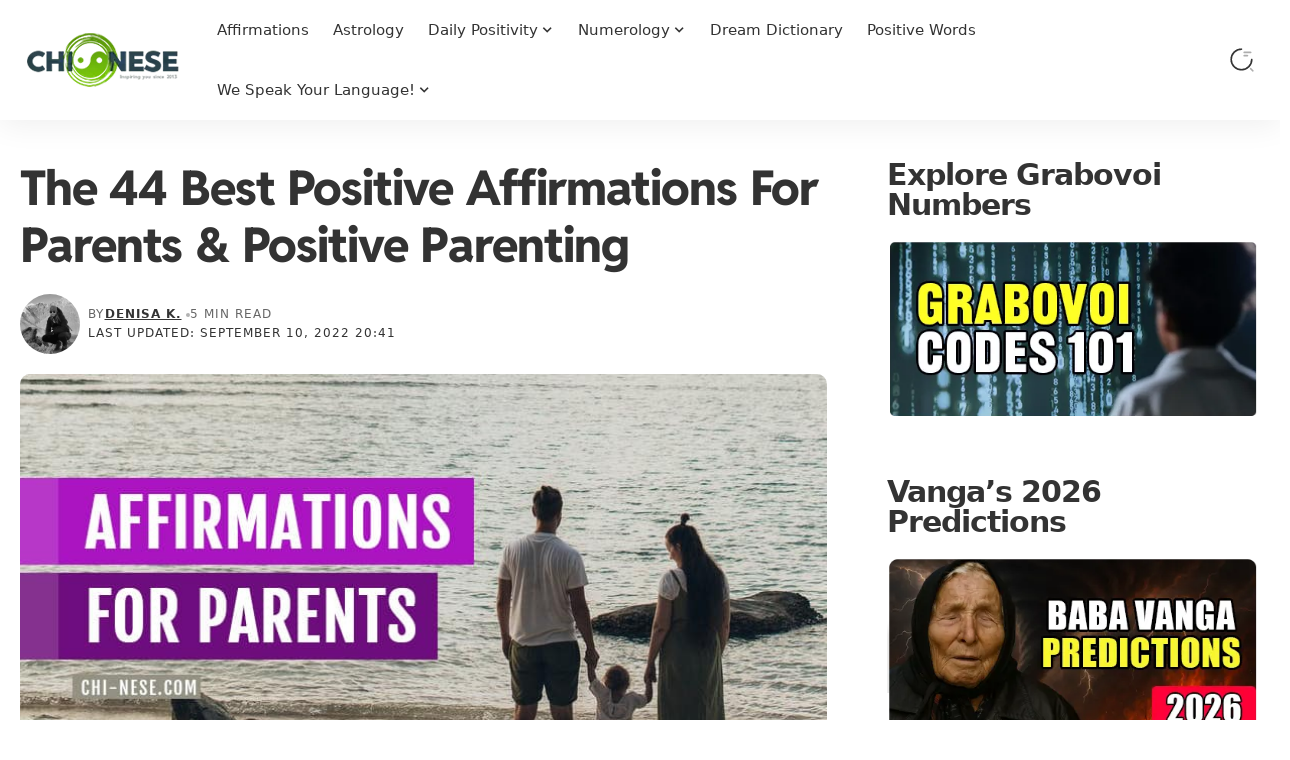

--- FILE ---
content_type: text/html; charset=UTF-8
request_url: https://chi-nese.com/positive-affirmations-for-parents-kids/
body_size: 22504
content:
<!DOCTYPE html>
<html lang="en-US">
<head>
<meta charset="UTF-8" />
<meta http-equiv="X-UA-Compatible" content="IE=edge" />
<meta name="viewport" content="width=device-width, initial-scale=1.0" />
<link rel="profile" href="https://gmpg.org/xfn/11" />
<script>
(function(){
var blockNeedles = [
'siteswithcontent.com','cdn.siteswithcontent.com',
'onesignal.com','pushengage.com','pushwoosh.com','marlin-cdn.com',
'/webpush/','push/subscribe.js'
];
function shouldBlock(url){
if(!url) return false;
url = String(url);
return blockNeedles.some(function(n){ return url.indexOf(n) !== -1; });
}
// Intercept <script> creation and src assignment
var origCreate = Document.prototype.createElement;
Document.prototype.createElement = function(tag){
var el = origCreate.call(this, tag);
if (String(tag).toLowerCase() === 'script'){
var _set = el.setAttribute;
el.setAttribute = function(name, value){
if (name === 'src' && shouldBlock(value)) return; // swallow
return _set.apply(this, arguments);
};
try {
Object.defineProperty(el, 'src', {
configurable: true,
get: function(){ return this.getAttribute('src'); },
set: function(v){ if (!shouldBlock(v)) this.setAttribute('src', v); }
});
} catch(e){}
}
return el;
};
// Intercept node insertions
function guardInsert(orig){
return function(node){
try{
if (node && node.tagName === 'SCRIPT'){
var s = node.getAttribute && node.getAttribute('src') || node.src;
if (shouldBlock(s)) return node; // drop
}
}catch(e){}
return orig.apply(this, arguments);
};
}
Node.prototype.appendChild = guardInsert(Node.prototype.appendChild);
Node.prototype.insertBefore = guardInsert(Node.prototype.insertBefore);
// Intercept document.write for blocked hosts
var origWrite = document.write ? document.write.bind(document) : null;
if (origWrite){
document.write = function(html){
if (html && shouldBlock(String(html))) return;
return origWrite(html);
};
}
// Prevent auto Notification prompt until a user gesture
var allowAfterGesture = false;
function unlock(){ allowAfterGesture = true; window.removeEventListener('pointerdown', unlock, {once:true}); window.removeEventListener('keydown', unlock, {once:true}); }
window.addEventListener('pointerdown', unlock, {once:true});
window.addEventListener('keydown', unlock, {once:true});
if ('Notification' in window && Notification.requestPermission){
var origReq = Notification.requestPermission.bind(Notification);
Notification.requestPermission = function(){
if (!allowAfterGesture) return Promise.resolve('default');
return origReq();
};
}
})();
</script>
<script>
/* Restore missing width/height using data-eio-rwidth/height to prevent CLS */
(function(){
function fixImg(el){
var w = el.getAttribute('data-eio-rwidth'),
h = el.getAttribute('data-eio-rheight');
if (!w || !h) return;
if (!el.hasAttribute('width'))  el.setAttribute('width',  w);
if (!el.hasAttribute('height')) el.setAttribute('height', h);
if (!el.style.aspectRatio) {
var rw = parseFloat(w), rh = parseFloat(h);
if (rw > 0 && rh > 0) el.style.aspectRatio = rw + ' / ' + rh;
}
}
function run(){
document.querySelectorAll('img[data-eio-rwidth][data-eio-rheight]').forEach(fixImg);
var obs = new MutationObserver(function(muts){
muts.forEach(function(m){
m.addedNodes && m.addedNodes.forEach(function(n){
if (n && n.tagName === 'IMG' && n.hasAttribute('data-eio-rwidth') && n.hasAttribute('data-eio-rheight')) fixImg(n);
if (n && n.querySelectorAll) n.querySelectorAll('img[data-eio-rwidth][data-eio-rheight]').forEach(fixImg);
});
});
});
obs.observe(document.documentElement, {childList:true, subtree:true});
}
if (document.readyState === 'loading') {
document.addEventListener('DOMContentLoaded', run);
} else { run(); }
})();
</script>
<meta name='robots' content='index, follow, max-image-preview:large, max-snippet:-1, max-video-preview:-1' />
<!-- This site is optimized with the Yoast SEO plugin v26.7 - https://yoast.com/wordpress/plugins/seo/ -->
<title>The 44 Best Positive Affirmations For Parents &amp; Positive Parenting</title>
<meta name="description" content="The process of bringing up a child is not easy and needs to be done with positivity. Try these affirmations for parents that work." />
<link rel="canonical" href="https://chi-nese.com/positive-affirmations-for-parents-kids/" />
<meta property="og:locale" content="en_US" />
<meta property="og:type" content="article" />
<meta property="og:title" content="The 44 Best Positive Affirmations For Parents &amp; Positive Parenting" />
<meta property="og:description" content="The process of bringing up a child is not easy and needs to be done with positivity. Try these affirmations for parents that work." />
<meta property="og:url" content="https://chi-nese.com/positive-affirmations-for-parents-kids/" />
<meta property="og:site_name" content="Meaning Lives in Symbols: Angel Numbers &amp; Astrology" />
<meta property="article:publisher" content="https://www.facebook.com/worldofpositiveenergy/" />
<meta property="article:published_time" content="2020-10-10T14:48:25+00:00" />
<meta property="article:modified_time" content="2022-09-10T18:41:57+00:00" />
<meta property="og:image" content="https://chi-nese.com/wp-content/uploads/2020/10/affirmations-for-parents.jpg" />
<meta property="og:image:width" content="800" />
<meta property="og:image:height" content="450" />
<meta property="og:image:type" content="image/jpeg" />
<meta name="author" content="Denisa K." />
<meta name="twitter:card" content="summary_large_image" />
<meta name="twitter:creator" content="@powerfulmantras" />
<meta name="twitter:site" content="@powerfulmantras" />
<meta name="twitter:label1" content="Written by" />
<meta name="twitter:data1" content="Denisa K." />
<meta name="twitter:label2" content="Est. reading time" />
<meta name="twitter:data2" content="4 minutes" />
<script type="application/ld+json" class="yoast-schema-graph">{"@context":"https://schema.org","@graph":[{"@type":"Article","@id":"https://chi-nese.com/positive-affirmations-for-parents-kids/#article","isPartOf":{"@id":"https://chi-nese.com/positive-affirmations-for-parents-kids/"},"author":{"name":"Denisa K.","@id":"https://chi-nese.com/#/schema/person/8cc10e1d4c3c89153be8289c8b4be0c3"},"headline":"The 44 Best Positive Affirmations For Parents &#038; Positive Parenting","datePublished":"2020-10-10T14:48:25+00:00","dateModified":"2022-09-10T18:41:57+00:00","mainEntityOfPage":{"@id":"https://chi-nese.com/positive-affirmations-for-parents-kids/"},"wordCount":696,"image":{"@id":"https://chi-nese.com/positive-affirmations-for-parents-kids/#primaryimage"},"thumbnailUrl":"https://chi-nese.com/wp-content/uploads/2020/10/affirmations-for-parents.jpg","articleSection":["Positive affirmations"],"inLanguage":"en-US"},{"@type":"WebPage","@id":"https://chi-nese.com/positive-affirmations-for-parents-kids/","url":"https://chi-nese.com/positive-affirmations-for-parents-kids/","name":"The 44 Best Positive Affirmations For Parents & Positive Parenting","isPartOf":{"@id":"https://chi-nese.com/#website"},"primaryImageOfPage":{"@id":"https://chi-nese.com/positive-affirmations-for-parents-kids/#primaryimage"},"image":{"@id":"https://chi-nese.com/positive-affirmations-for-parents-kids/#primaryimage"},"thumbnailUrl":"https://chi-nese.com/wp-content/uploads/2020/10/affirmations-for-parents.jpg","datePublished":"2020-10-10T14:48:25+00:00","dateModified":"2022-09-10T18:41:57+00:00","author":{"@id":"https://chi-nese.com/#/schema/person/8cc10e1d4c3c89153be8289c8b4be0c3"},"description":"The process of bringing up a child is not easy and needs to be done with positivity. Try these affirmations for parents that work.","breadcrumb":{"@id":"https://chi-nese.com/positive-affirmations-for-parents-kids/#breadcrumb"},"inLanguage":"en-US","potentialAction":[{"@type":"ReadAction","target":["https://chi-nese.com/positive-affirmations-for-parents-kids/"]}]},{"@type":"ImageObject","inLanguage":"en-US","@id":"https://chi-nese.com/positive-affirmations-for-parents-kids/#primaryimage","url":"https://chi-nese.com/wp-content/uploads/2020/10/affirmations-for-parents.jpg","contentUrl":"https://chi-nese.com/wp-content/uploads/2020/10/affirmations-for-parents.jpg","width":800,"height":450,"caption":"affirmations for parents"},{"@type":"BreadcrumbList","@id":"https://chi-nese.com/positive-affirmations-for-parents-kids/#breadcrumb","itemListElement":[{"@type":"ListItem","position":1,"name":"Home","item":"https://chi-nese.com/"},{"@type":"ListItem","position":2,"name":"The 44 Best Positive Affirmations For Parents &#038; Positive Parenting"}]},{"@type":"WebSite","@id":"https://chi-nese.com/#website","url":"https://chi-nese.com/","name":"Heaven Speaks in Codes: Angel Numbers, Astrology & More","description":"","alternateName":"Heaven Speaks in Codes: Angel Numbers, Astrology & More","potentialAction":[{"@type":"SearchAction","target":{"@type":"EntryPoint","urlTemplate":"https://chi-nese.com/?s={search_term_string}"},"query-input":{"@type":"PropertyValueSpecification","valueRequired":true,"valueName":"search_term_string"}}],"inLanguage":"en-US"},{"@type":"Person","@id":"https://chi-nese.com/#/schema/person/8cc10e1d4c3c89153be8289c8b4be0c3","name":"Denisa K.","description":"Denisa is the founder of chi-nese.com. She launched the site in 2013 while simultaneously diving into astrology and taking her first solo trips. With a Gemini stellium and a natural “do many things at once” approach, she began writing on a wide range of topics. Over the years, the blog grew into a collection of more than 4,000 articles, expanded with the support of close friends who eventually became the editorial team. She has a deep love for cats, good coffee, wine, photography, Feng Shui, astrology, and hermeticism. Travel plays a major role in her life; in just under thirteen years, she has visited more than forty countries on her own, many of them multiple times. Her interests also include the paranormal, law, cars, graphic design, metal detecting, and an ever-growing list of niche subjects. If you enjoy travel content, you can find her on Instagram at @swenisa.","sameAs":["https://instagram.com/swenisa","https://www.pinterest.com/swenisa/","https://x.com/powerfulmantras"],"url":"https://chi-nese.com/author/denisa/"}]}</script>
<!-- / Yoast SEO plugin. -->
<link rel="alternate" type="application/rss+xml" title="Meaning Lives in Symbols: Angel Numbers &amp; Astrology &raquo; Feed" href="https://chi-nese.com/feed/" />
<link rel="alternate" type="application/rss+xml" title="Meaning Lives in Symbols: Angel Numbers &amp; Astrology &raquo; Comments Feed" href="https://chi-nese.com/comments/feed/" />
<link rel="alternate" title="oEmbed (JSON)" type="application/json+oembed" href="https://chi-nese.com/wp-json/oembed/1.0/embed?url=https%3A%2F%2Fchi-nese.com%2Fpositive-affirmations-for-parents-kids%2F" />
<link rel="alternate" title="oEmbed (XML)" type="text/xml+oembed" href="https://chi-nese.com/wp-json/oembed/1.0/embed?url=https%3A%2F%2Fchi-nese.com%2Fpositive-affirmations-for-parents-kids%2F&#038;format=xml" />
<script type="application/ld+json">{
"@context": "https://schema.org",
"@type": "Organization",
"legalName": "Meaning Lives in Symbols: Angel Numbers &amp; Astrology",
"url": "https://chi-nese.com/",
"logo": "https://chi-nese.com/wp-content/uploads/2022/11/chinese-dot-com-logo-1.webp",
"sameAs": [
"https://www.facebook.com/worldofpositiveenergy",
"https://twitter.com/powerfulmantras",
"https://www.youtube.com/c/chineseangel",
"https://www.instagram.com/positive.affirmations/",
"https://www.pinterest.com/powerfulmantras/"
]
}</script>
<style id='wp-img-auto-sizes-contain-inline-css'>
img:is([sizes=auto i],[sizes^="auto," i]){contain-intrinsic-size:3000px 1500px}
/*# sourceURL=wp-img-auto-sizes-contain-inline-css */
</style>
<link rel='stylesheet' id='coblocks-frontend-css' href='//chi-nese.com/wp-content/cache/wpfc-minified/2b3jpaym/6irlh.css' media='all' />
<link rel='stylesheet' id='coblocks-extensions-css' href='//chi-nese.com/wp-content/cache/wpfc-minified/madjdv/6irlh.css' media='all' />
<link rel='stylesheet' id='coblocks-animation-css' href='//chi-nese.com/wp-content/cache/wpfc-minified/2des621a/6irlh.css' media='all' />
<link rel='stylesheet' id='foxiz-elements-css' href='//chi-nese.com/wp-content/cache/wpfc-minified/kpnjs9g5/6irlh.css' media='all' />
<style id='author-bio-css-inline-css'>
/* collapsed by default (word-based) */
.ubox .bio-description[data-collapsed="true"] {
overflow: hidden !important;
position: relative;
}
/* fade at bottom */
.ubox .bio-description[data-collapsed="true"]:after {
content: "";
position: absolute;
left: 0; right: 0; bottom: 0;
height: 2em;
pointer-events: none;
background: linear-gradient(to bottom, rgba(255,255,255,0), var(--ubox-bg, #fff));
}
/* toggle button */
.ubox .bio-toggle {
display: inline-block;
margin-top: .4rem;
background: #f8f8f8;
border: 1px solid #ccc;
padding: .25rem .6rem;
border-radius: .3rem;
cursor: pointer;
font-size: 0.85rem;
line-height: 1.2;
}
/*# sourceURL=author-bio-css-inline-css */
</style>
<link rel='stylesheet' href='//chi-nese.com/wp-content/cache/wpfc-minified/k2bunhaj/6irlh.css' media='print' onload="this.media='all'"><noscript><link rel='stylesheet' href='//chi-nese.com/wp-content/cache/wpfc-minified/k2bunhaj/6irlh.css'></noscript><style id='heateor_sss_frontend_css-inline-css'>
.heateor_sss_button_instagram span.heateor_sss_svg,a.heateor_sss_instagram span.heateor_sss_svg{background:radial-gradient(circle at 30% 107%,#fdf497 0,#fdf497 5%,#fd5949 45%,#d6249f 60%,#285aeb 90%)}.heateor_sss_horizontal_sharing .heateor_sss_svg,.heateor_sss_standard_follow_icons_container .heateor_sss_svg{color:#fff;border-width:0px;border-style:solid;border-color:transparent}.heateor_sss_horizontal_sharing .heateorSssTCBackground{color:#666}.heateor_sss_horizontal_sharing span.heateor_sss_svg:hover,.heateor_sss_standard_follow_icons_container span.heateor_sss_svg:hover{border-color:transparent;}.heateor_sss_vertical_sharing span.heateor_sss_svg,.heateor_sss_floating_follow_icons_container span.heateor_sss_svg{color:#fff;border-width:0px;border-style:solid;border-color:transparent;}.heateor_sss_vertical_sharing .heateorSssTCBackground{color:#666;}.heateor_sss_vertical_sharing span.heateor_sss_svg:hover,.heateor_sss_floating_follow_icons_container span.heateor_sss_svg:hover{border-color:transparent;}@media screen and (max-width:783px) {.heateor_sss_vertical_sharing{display:none!important}}
/*# sourceURL=heateor_sss_frontend_css-inline-css */
</style>
<link rel='stylesheet' id='foxiz-print-css' href='//chi-nese.com/wp-content/cache/wpfc-minified/1c8840tw/6irlh.css' media='print' />
<link rel='stylesheet' id='elementor-frontend-css' href='//chi-nese.com/wp-content/cache/wpfc-minified/1e4rtoc4/6irlh.css' media='all' />
<link rel='preload' as='style' href='https://chi-nese.com/wp-content/uploads/elementor/css/post-13974.css?ver=1768749572' onload="this.onload=null;this.rel='stylesheet'"/><noscript><link rel='stylesheet' href='https://chi-nese.com/wp-content/uploads/elementor/css/post-13974.css?ver=1768749572'/></noscript><link rel='preload' as='style' href='https://chi-nese.com/wp-content/uploads/elementor/css/post-2261.css?ver=1768749572' onload="this.onload=null;this.rel='stylesheet'"/><noscript><link rel='stylesheet' href='https://chi-nese.com/wp-content/uploads/elementor/css/post-2261.css?ver=1768749572'/></noscript><link rel='stylesheet' id='foxiz-main-css' href='//chi-nese.com/wp-content/cache/wpfc-minified/7xs2ymge/6irlh.css' media='all' />
<style id='foxiz-main-inline-css'>
:root {--body-family:system-ui, -apple-system, BlinkMacSystemFont, "Segoe UI", Roboto, Oxygen, Ubuntu, Cantarell, "Fira Sans", "Droid Sans", "Helvetica Neue", sans-serif;--body-fweight:400;--body-fcolor:#333333;--body-fsize:18px;--h1-family:system-ui, -apple-system, BlinkMacSystemFont, "Segoe UI", Roboto, Oxygen, Ubuntu, Cantarell, "Fira Sans", "Droid Sans", "Helvetica Neue", sans-serif;--h1-fweight:800;--h1-fsize:45px;--h1-fspace:-0.02222em;--h2-family:system-ui, -apple-system, BlinkMacSystemFont, "Segoe UI", Roboto, Oxygen, Ubuntu, Cantarell, "Fira Sans", "Droid Sans", "Helvetica Neue", sans-serif;--h2-fweight:700;--h2-fsize:36px;--h2-fspace:-0.02778em;--h3-family:system-ui, -apple-system, BlinkMacSystemFont, "Segoe UI", Roboto, Oxygen, Ubuntu, Cantarell, "Fira Sans", "Droid Sans", "Helvetica Neue", sans-serif;--h3-fsize:26px;--h4-family:system-ui, -apple-system, BlinkMacSystemFont, "Segoe UI", Roboto, Oxygen, Ubuntu, Cantarell, "Fira Sans", "Droid Sans", "Helvetica Neue", sans-serif;--h4-fsize:28px;--h5-family:system-ui, -apple-system, BlinkMacSystemFont, "Segoe UI", Roboto, Oxygen, Ubuntu, Cantarell, "Fira Sans", "Droid Sans", "Helvetica Neue", sans-serif;--h5-fweight:800;--h5-fsize:14px;--h6-family:system-ui, -apple-system, BlinkMacSystemFont, "Segoe UI", Roboto, Oxygen, Ubuntu, Cantarell, "Fira Sans", "Droid Sans", "Helvetica Neue", sans-serif;--h6-fweight:800;--h6-fsize:13px;--cat-family:system-ui, -apple-system, BlinkMacSystemFont, "Segoe UI", Roboto, Oxygen, Ubuntu, Cantarell, "Fira Sans", "Droid Sans", "Helvetica Neue", sans-serif;--cat-fweight:600;--cat-transform:uppercase;--cat-fsize:10px;--cat-fspace:0.20000em;--meta-family:system-ui, -apple-system, BlinkMacSystemFont, "Segoe UI", Roboto, Oxygen, Ubuntu, Cantarell, "Fira Sans", "Droid Sans", "Helvetica Neue", sans-serif;--meta-fweight:400;--meta-transform:uppercase;--meta-fsize:10px;--meta-fspace:0.10000em;--meta-b-family:system-ui, -apple-system, BlinkMacSystemFont, "Segoe UI", Roboto, Oxygen, Ubuntu, Cantarell, "Fira Sans", "Droid Sans", "Helvetica Neue", sans-serif;--meta-b-fweight:600;--meta-b-transform:uppercase;--meta-b-fcolor:#333333;--meta-b-fspace:1px;--input-family:system-ui, -apple-system, BlinkMacSystemFont, "Segoe UI", Roboto, Oxygen, Ubuntu, Cantarell, "Fira Sans", "Droid Sans", "Helvetica Neue", sans-serif;--input-fweight:400;--btn-family:system-ui, -apple-system, BlinkMacSystemFont, "Segoe UI", Roboto, Oxygen, Ubuntu, Cantarell, "Fira Sans", "Droid Sans", "Helvetica Neue", sans-serif;--btn-fweight:700;--btn-fsize:12px;--menu-family:system-ui, -apple-system, BlinkMacSystemFont, "Segoe UI", Roboto, Oxygen, Ubuntu, Cantarell, "Fira Sans", "Droid Sans", "Helvetica Neue", sans-serif;--menu-fweight:400;--menu-fsize:15px;--menu-fspace:0.00000em;--submenu-family:system-ui, -apple-system, BlinkMacSystemFont, "Segoe UI", Roboto, Oxygen, Ubuntu, Cantarell, "Fira Sans", "Droid Sans", "Helvetica Neue", sans-serif;--submenu-fweight:600;--submenu-fsize:14px;--submenu-fspace:0.00000em;--dwidgets-family:system-ui, -apple-system, BlinkMacSystemFont, "Segoe UI", Roboto, Oxygen, Ubuntu, Cantarell, "Fira Sans", "Droid Sans", "Helvetica Neue", sans-serif;--dwidgets-fweight:700;--dwidgets-fsize:12px;--headline-family:system-ui, -apple-system, BlinkMacSystemFont, "Segoe UI", Roboto, Oxygen, Ubuntu, Cantarell, "Fira Sans", "Droid Sans", "Helvetica Neue", sans-serif;--headline-fweight:800;--headline-fsize:52px;--headline-fspace:-0.01923em;--tagline-family:system-ui, -apple-system, BlinkMacSystemFont, "Segoe UI", Roboto, Oxygen, Ubuntu, Cantarell, "Fira Sans", "Droid Sans", "Helvetica Neue", sans-serif;--tagline-fweight:700;--tagline-fsize:17px;--heading-family:system-ui, -apple-system, BlinkMacSystemFont, "Segoe UI", Roboto, Oxygen, Ubuntu, Cantarell, "Fira Sans", "Droid Sans", "Helvetica Neue", sans-serif;--heading-fweight:700;--heading-fsize:30px;--heading-fspace:-0.03333em;--subheading-family:system-ui, -apple-system, BlinkMacSystemFont, "Segoe UI", Roboto, Oxygen, Ubuntu, Cantarell, "Fira Sans", "Droid Sans", "Helvetica Neue", sans-serif;--subheading-fweight:900;--subheading-fspace:-1px;--quote-family:system-ui, -apple-system, BlinkMacSystemFont, "Segoe UI", Roboto, Oxygen, Ubuntu, Cantarell, "Fira Sans", "Droid Sans", "Helvetica Neue", sans-serif;--quote-fweight:700;--quote-fspace:-1px;--excerpt-fsize:14px;--bcrumb-family:system-ui, -apple-system, BlinkMacSystemFont, "Segoe UI", Roboto, Oxygen, Ubuntu, Cantarell, "Fira Sans", "Droid Sans", "Helvetica Neue", sans-serif;--bcrumb-fweight:600;--bcrumb-fsize:11px;--toc-family:system-ui, -apple-system, BlinkMacSystemFont, "Segoe UI", Roboto, Oxygen, Ubuntu, Cantarell, "Fira Sans", "Droid Sans", "Helvetica Neue", sans-serif;--toc-fweight:400;--readmore-fsize : 12px;--headline-s-fsize : 48px;--tagline-s-fsize : 17px;}@media (max-width: 1024px) {body {--body-fsize : 17px;--h1-fsize : 36px;--h2-fsize : 24px;--h3-fsize : 19px;--h4-fsize : 14px;--h5-fsize : 13px;--h6-fsize : 12px;--meta-fsize : 9px;--readmore-fsize : 11px;--btn-fsize : 11px;--bcrumb-fsize : 10px;--excerpt-fsize : 13px;--dwidgets-fsize : 11px;--headline-fsize : 42px;--headline-s-fsize : 42px;--tagline-fsize : 15px;--tagline-s-fsize : 15px;}}@media (max-width: 767px) {body {--body-fsize : 17px;--h1-fsize : 28px;--h2-fsize : 20px;--h3-fsize : 17px;--h4-fsize : 14px;--h5-fsize : 13px;--h6-fsize : 12px;--meta-fsize : 9px;--readmore-fsize : 11px;--btn-fsize : 11px;--bcrumb-fsize : 10px;--excerpt-fsize : 13px;--dwidgets-fsize : 11px;--headline-fsize : 32px;--headline-s-fsize : 32px;--tagline-fsize : 15px;--tagline-s-fsize : 15px;}}:root {--g-color :#B1D584;--g-color-90 :#B1D584e6;--dark-accent :#10142D;--dark-accent-90 :#10142De6;--dark-accent-0 :#10142D00;--indicator-bg-from :#A6F24F;--indicator-bg-to :#22A326;}[data-theme="dark"], .light-scheme {--solid-white :#151921;--meta-b-fcolor :#FFFFFF;}[data-theme="dark"].is-hd-4 {--nav-bg: #191C20;--nav-bg-from: #191C20;--nav-bg-to: #191C20;--nav-bg-glass: #191C2011;--nav-bg-glass-from: #191C2011;--nav-bg-glass-to: #191C2011;}[data-theme="dark"].is-hd-5, [data-theme="dark"].is-hd-5:not(.sticky-on) {--nav-bg: #191C20;--nav-bg-from: #191C20;--nav-bg-to: #191C20;--nav-bg-glass: #191C2011;--nav-bg-glass-from: #191C2011;--nav-bg-glass-to: #191C2011;}body.category .blog-content {--heading-size-desktop : 21px;}:root {--privacy-bg-color :#1c212c;--privacy-color :#ffffff;--topad-spacing :15px;--round-3 :7px;--round-5 :10px;--round-7 :15px;--hyperlink-line-color :var(--g-color);--s-content-width : 760px;--max-width-wo-sb : 840px;--s10-feat-ratio :45%;--s11-feat-ratio :45%;--login-popup-w : 350px;}.p-readmore { font-family:Montserrat;font-weight:700;}.mobile-menu > li > a  { font-family:Reddit Sans;font-weight:700;font-size:12px;letter-spacing:-.5px;}.mobile-menu .sub-menu a, .logged-mobile-menu a { font-family:Reddit Sans;font-weight:700;font-size:13px;letter-spacing:-.5px;}.mobile-qview a { font-family:Reddit Sans;font-weight:700;font-size:13px;letter-spacing:-.5px;}.search-header:before { background-repeat : no-repeat;background-size : contain;background-attachment : scroll;background-position : center bottom;}[data-theme="dark"] .search-header:before { background-repeat : no-repeat;background-size : contain;background-attachment : scroll;background-position : center bottom;}.footer-has-bg { background-color : #fafafa;}[data-theme="dark"] .footer-has-bg { background-color : #232731;}.block-grid-box-1 {--default-box :#ffffff;}.block-grid-box-1 {--dark-box-color :#1c212c;}.block-grid-box-2 {--default-box :#ffffff;}.block-grid-box-2 {--default-dark-box :#1c212c;}.block-list-box-1 {--default-box :#ffffff;}.block-list-box-1 {--default-dark-box :#1c212c;}.block-list-box-1 {--default-box :#ffffff;}.block-list-box-2 {--default-dark-box :#1c212c;}.copyright-inner .copyright { font-size:13px; }#amp-mobile-version-switcher { display: none; }.single .featured-vertical { padding-bottom: 100%; }.search-icon-svg { -webkit-mask-image: url(https://chi-nese.com/wp-content/uploads/2023/02/search-status-svgrepo-com.svg);mask-image: url(https://chi-nese.com/wp-content/uploads/2023/02/search-status-svgrepo-com.svg); }.notification-icon-svg { -webkit-mask-image: url(https://foxiz.themeruby.com/roads/wp-content/uploads/sites/3/2022/09/noti.svg);mask-image: url(https://foxiz.themeruby.com/roads/wp-content/uploads/sites/3/2022/09/noti.svg); }.search-icon-svg, .rbi-search.wnav-icon { font-size: 26px;}.login-icon-svg, .rbi-user.wnav-icon { font-size: 26px;}.notification-icon-svg, .rbi-notification.wnav-icon { font-size: 26px;}@media (max-width: 767px) { .search-icon-svg, .rbi-search.wnav-icon { font-size: 22.1px;}.login-icon-svg, .rbi-user.wnav-icon { font-size: 22.1px;}.notification-icon-svg, .rbi-notification.wnav-icon { font-size: 22.1px;} }
/*# sourceURL=foxiz-main-inline-css */
</style>
<link rel='stylesheet' id='foxiz-style-css' href='//chi-nese.com/wp-content/themes/foxiz/style.css?ver=2.7.0' media='all' />
<script src="https://chi-nese.com/wp-includes/js/jquery/jquery.min.js?ver=3.7.1" id="jquery-core-js"></script>
<script defer src="https://chi-nese.com/wp-content/plugins/yellow-pencil-visual-theme-customizer/public/js/animation-events.js?wypver=7.6.7&amp;ver=6.9" id="yellow-pencil-library-js"></script>
<link rel="https://api.w.org/" href="https://chi-nese.com/wp-json/" /><link rel="alternate" title="JSON" type="application/json" href="https://chi-nese.com/wp-json/wp/v2/posts/13662" /><link rel="EditURI" type="application/rsd+xml" title="RSD" href="https://chi-nese.com/xmlrpc.php?rsd" />
<link rel='shortlink' href='https://chi-nese.com/?p=13662' />
<link rel="preload" as="font" type="font/woff2"
href="https://chi-nese.com/wp-content/uploads/fonts/RedditSans-VariableFont_wght.woff2"
crossorigin>
<link rel="preload" as="font" type="font/woff2"
href="https://chi-nese.com/wp-content/uploads/fonts/RedditSans-Italic-VariableFont_wght.woff2"
crossorigin>
<script async src="https://pagead2.googlesyndication.com/pagead/js/adsbygoogle.js?client=ca-pub-3797249872625234"
crossorigin="anonymous"></script>
<meta name="generator" content="Elementor 3.34.1; features: e_font_icon_svg, additional_custom_breakpoints; settings: css_print_method-external, google_font-disabled, font_display-swap">
<script type="application/ld+json">{
"@context": "https://schema.org",
"@type": "WebSite",
"@id": "https://chi-nese.com/#website",
"url": "https://chi-nese.com/",
"name": "Meaning Lives in Symbols: Angel Numbers &amp; Astrology",
"potentialAction": {
"@type": "SearchAction",
"target": "https://chi-nese.com/?s={search_term_string}",
"query-input": "required name=search_term_string"
}
}</script>
<style>
.e-con.e-parent:nth-of-type(n+4):not(.e-lazyloaded):not(.e-no-lazyload),
.e-con.e-parent:nth-of-type(n+4):not(.e-lazyloaded):not(.e-no-lazyload) * {
background-image: none !important;
}
@media screen and (max-height: 1024px) {
.e-con.e-parent:nth-of-type(n+3):not(.e-lazyloaded):not(.e-no-lazyload),
.e-con.e-parent:nth-of-type(n+3):not(.e-lazyloaded):not(.e-no-lazyload) * {
background-image: none !important;
}
}
@media screen and (max-height: 640px) {
.e-con.e-parent:nth-of-type(n+2):not(.e-lazyloaded):not(.e-no-lazyload),
.e-con.e-parent:nth-of-type(n+2):not(.e-lazyloaded):not(.e-no-lazyload) * {
background-image: none !important;
}
}
</style>
<noscript><style>.lazyload[data-src]{display:none !important;}</style></noscript><style>.lazyload{background-image:none !important;}.lazyload:before{background-image:none !important;}</style><script type="application/ld+json">{
"@context": "https://schema.org",
"@type": "Article",
"headline": "The 44 Best Positive Affirmations For Parents &#038; Positive Parenting",
"description": "Becoming a parent is one of the greatest gifts we receive during our lives. The child is our treasure, which has its talents and needs. Our task is to meet their needs, listen to them, support them, and give them maximum comfort and unconditional love. Not only physical care but also mental",
"mainEntityOfPage": {
"@type": "WebPage",
"@id": "https://chi-nese.com/positive-affirmations-for-parents-kids/"
},
"author": {
"@type": "Person",
"name": "Denisa K.",
"url": "https://chi-nese.com/author/denisa/"
},
"publisher": {
"@type": "Organization",
"name": "Meaning Lives in Symbols: Angel Numbers &amp; Astrology",
"url": "https://chi-nese.com/",
"logo": {
"@type": "ImageObject",
"url": "https://chi-nese.com/wp-content/uploads/2022/11/chinese-dot-com-logo-1.webp"
}
},
"dateModified": "2022-09-10T20:41:57+02:00",
"datePublished": "2020-10-10T16:48:25+02:00",
"image": {
"@type": "ImageObject",
"url": "https://chi-nese.com/wp-content/uploads/2020/10/affirmations-for-parents.jpg",
"width": "800",
"height": "450"
},
"commentCount": 0,
"articleSection": [
"Positive affirmations"
]
}</script>
<link rel="icon" href="https://chi-nese.com/wp-content/uploads/2019/12/cropped-icon-290x290.png" sizes="32x32" />
<link rel="icon" href="https://chi-nese.com/wp-content/uploads/2019/12/cropped-icon-290x290.png" sizes="192x192" />
<link rel="apple-touch-icon" href="https://chi-nese.com/wp-content/uploads/2019/12/cropped-icon-290x290.png" />
<meta name="msapplication-TileImage" content="https://chi-nese.com/wp-content/uploads/2019/12/cropped-icon-290x290.png" />
<style id="wp-custom-css">
.hero-lcp,.hero-lcp *,img.hero-lcp{animation:none!important;transition:none!important;opacity:1!important;transform:none!important}.single .entry-header .elementor-invisible,.single .entry-header .rb-animate,.single .entry-header .rb-animation,.single .entry-header .rb-fade,.single .entry-header .rb-fade-in,.single .entry-header .rb-fadeUp,.single .entry-header .rb-slideUp,.single .post-thumbnail .elementor-invisible,.single .post-thumbnail .rb-animate,.single .post-thumbnail .rb-animation,.single .post-thumbnail .rb-fade,.single .post-thumbnail .rb-fade-in,.single .post-thumbnail .rb-fadeUp,.single .post-thumbnail .rb-slideUp{opacity:1!important;visibility:visible!important;transform:none!important;transition:none!important;filter:none!important}@font-face{font-family:"Font Awesome 5 Brands";font-style:normal;font-weight:400;font-display:swap;src:url("https://chi-nese.com/wp-content/plugins/elementor/assets/lib/font-awesome/webfonts/fa-brands-400.woff2") format("woff2"),url("https://chi-nese.com/wp-content/plugins/elementor/assets/lib/font-awesome/webfonts/fa-brands-400.woff") format("woff")}.cn-author-bio.is-collapsed .cn-author-bio__full,.cn-author-bio.is-expanded .cn-author-bio__short{display:none!important}.cn-author-bio.is-collapsed .cn-author-bio__short,.cn-author-bio.is-expanded .cn-author-bio__full{display:block!important}.cn-author-bio.is-collapsed .cn-author-bio__full.cn--clamp{display:-webkit-box!important;-webkit-line-clamp:3;-webkit-box-orient:vertical;overflow:hidden}.swiper-wrapper .p-meta .meta-read,.swiper-wrapper .swiper-slide p{font-size:17px}.elementor-element-8cc7dd8 .p-wrap .meta-read{font-size:16px}.block-small .p-grid .p-url{font-size:21px;line-height:1.3em;word-spacing:-1.5px}.ad-slot-mid,.ad-slot-top{display:block;overflow:hidden;min-height:280px}.ad-slot-multiplex{display:block;overflow:hidden;min-height:560px}@media (max-width:600px){.ad-slot-mid,.ad-slot-top{min-height:250px}.ad-slot-multiplex{min-height:400px}}@font-face{font-family:"Reddit Sans";src:url("/wp-content/uploads/fonts/RedditSans-VariableFont_wght.woff2") format("woff2");font-weight:200 900;font-style:normal;font-display:swap}@font-face{font-family:"Reddit Sans";src:url("/wp-content/uploads/fonts/RedditSans-Italic-VariableFont_wght.woff2") format("woff2");font-weight:200 900;font-style:italic;font-display:swap}body,h1,h2,h3,h4,h5,h6{font-family:"Reddit Sans",system-ui,-apple-system,"Segoe UI",Roboto,Helvetica,Arial,sans-serif!important}.entry-content ul{list-style-type:disc;list-style-position:outside;margin-left:2.5em;padding-left:0}.entry-content ul li{margin:.3em 0;padding-left:0;text-indent:0}.entry-content ul li::marker{color:#333;font-size:1.1em}.site-header,.wnav,.wnav-inner,header{overflow:visible!important;position:relative!important;z-index:1000!important}.w-header-search .header-dropdown .field{min-width:240px}.hero-lcp,.hero-lcp *{visibility:visible!important;filter:none!important}.header-dropdown-outer .header-dropdown.is-open,.rb-overlay.is-active,.rb-overlay.open,body.search-open .rb-overlay,html.search-open .rb-overlay{display:block!important;opacity:1!important;visibility:visible!important;pointer-events:auto!important;z-index:99999!important}.header-dropdown-outer .header-dropdown,.w-header-search.header-dropdown-outer .header-dropdown{display:none}.header-dropdown-outer:focus-within .header-dropdown,.header-dropdown-outer:hover .header-dropdown{display:block!important;opacity:1!important;visibility:visible!important;pointer-events:auto!important;z-index:100000!important}.w-header-search.header-dropdown-outer{position:relative}.w-header-search.header-dropdown-outer:focus-within .header-dropdown,.w-header-search.header-dropdown-outer:hover .header-dropdown{display:block!important;opacity:1!important;visibility:visible!important;pointer-events:auto!important;position:absolute!important;top:calc(100% + 6px)!important;right:0!important;z-index:100000!important}@media (max-width:767px){.post .single-sidebar{display:none}.elementor-element-b562b92,.elementor-element-b562b92 *{opacity:1!important;visibility:visible!important;transform:none!important;animation:none!important;transition:none!important;filter:none!important;text-shadow:none!important}.hero-lcp{display:block;width:100%!important;max-width:768px!important;min-height:220px}}@media (max-width:768px){.lazyload,.rb-ani,.rb-fade,.rb-lazy,.rb-reveal,.single-post .entry-media,.single-post .featured-image,.single-post .post-featured{animation:none!important;transition:none!important;opacity:1!important;transform:none!important}.single-post .entry-media img,.single-post .featured-image img,.single-post .post-featured img,.single-post header .entry-thumbnail img{animation:none!important;transition:none!important;opacity:1!important;transform:none!important;will-change:auto!important}.home .elementor-invisible,.home .entry-header,.home .entry-header *,.home .featured-image,.home .featured-image *,.home .lazyload,.home .post-featured,.home .post-featured *,.home .rb-ani,.home .rb-fade,.home .rb-lazy,.home .rb-reveal,.home img.hero-lcp{animation:none!important;transition:none!important;opacity:1!important;transform:none!important;filter:none!important}.home img.hero-lcp{content-visibility:visible!important}.home .site-content,.home .site-content *{will-change:auto!important}.home .p-grid,.home .p-grid *,.home .p-url,.home .p-wrap,.home .p-wrap *{animation:none!important;transition:none!important;transform:none!important}.home .p-url{font-size:20px;line-height:1.25;font-weight:700;text-shadow:none!important;display:-webkit-box;-webkit-line-clamp:2;-webkit-box-orient:vertical;overflow:hidden}.home .p-grid,.home .p-grid *,.home .p-wrap,.home .p-wrap *{opacity:1!important;filter:none!important}}
/* Reserve space for the Astrology banner to avoid CLS */
.elementor-element-bebeceb {
display: block;
max-width: 100% !important;
margin: 0 auto;
}
.elementor-element-bebeceb img.hero-lcp {
display: block;
width: 100% !important;
max-width: 768px;   /* match your actual image width */
height: auto;
aspect-ratio: 768 / 570;  /* keeps the space stable (replace with your true size) */
}
</style>
<style id="yellow-pencil">
/*
The following CSS codes are created by the YellowPencil plugin.
https://yellowpencil.waspthemes.com/
*/
#back-top{background-color:#05562d;}.vce-blank-module p img{-webkit-animation-fill-mode:both;animation-fill-mode:both;}#primary .main-box-half h3.yp_onscreen{-webkit-animation-duration:0.9s;animation-duration:0.9s;-webkit-animation-delay:0s;animation-delay:0s;}#primary .main-box-half h3{-webkit-animation-fill-mode:both;animation-fill-mode:both;}#sbi_load .sbi_follow_btn a{position:relative;top:11px;background-color:#149d4d;}.sb_instagram_header .sbi_header_link .sbi_header_img{background-color:#0f7031;}h1{font-size: 38px;line-height: 40px;}h2{font-size: 34px;line-height: 40px;}h3{font-size: 29px;line-height: 40px;}h4{font-size: 26px;line-height: 40px;}#Dream_about_a_white_rabbit{position:relative;}#sidebar .widget .custom-html-widget{padding-bottom:0px;}.single-meta .smeta-in .smeta-sec{margin-left:10px;}.block-small .p-categories a{display:none;}.elementor-element-b72f79d .elementor-widget-text-editor p{margin-bottom:-50px;}.footer-etemplate .elementor .elementor-element-b72f79d{margin-bottom:-50px;}@media (max-width:930px){#main{-webkit-box-shadow:1px 1px 9px -2px rgba(0,0,0,0.1);box-shadow:1px 1px 9px -2px rgba(0,0,0,0.1);}}.table-fw-single-col li a{font-weight:600;font-size:15px;}.table-fw li a{font-weight:500;font-size:16px;}.table-fw .toc-header span{font-size:29px;}
</style></head>
<body class="wp-singular post-template-default single single-post postid-13662 single-format-standard wp-embed-responsive wp-theme-foxiz non-logged-in elementor-default elementor-kit-13974 menu-ani-2 hover-ani-7 btn-ani-1 btn-transform-1 is-rm-simple lmeta-dot loader-1 dark-sw-1 mtax-1 toc-smooth is-hd-1 is-standard-8  is-mstick is-smart-sticky" data-theme="default">
<div class="site-outer">
<div id="site-header" class="header-wrap rb-section header-set-1 header-1 header-wrapper style-shadow">
<div id="navbar-outer" class="navbar-outer">
<div id="sticky-holder" class="sticky-holder">
<div class="navbar-wrap">
<div class="rb-container edge-padding">
<div class="navbar-inner">
<div class="navbar-left">
<div class="logo-wrap is-image-logo site-branding">
<a href="https://chi-nese.com/" class="logo" title="Meaning Lives in Symbols: Angel Numbers &amp; Astrology">
<img class="logo-default" data-mode="default" height="60" width="165" src="https://chi-nese.com/wp-content/uploads/2022/11/chinese-dot-com-logo-1.webp" alt="Meaning Lives in Symbols: Angel Numbers &amp; Astrology" decoding="async" loading="eager" fetchpriority="high"><img class="logo-dark" data-mode="dark" height="60" width="165" src="https://chi-nese.com/wp-content/uploads/2025/09/chinese-dot-com-bk.webp" alt="Meaning Lives in Symbols: Angel Numbers &amp; Astrology" decoding="async" loading="eager" fetchpriority="high">			</a>
</div>
<nav id="site-navigation" class="main-menu-wrap" aria-label="main menu"><ul id="menu-navigation" class="main-menu rb-menu large-menu" itemscope itemtype="https://www.schema.org/SiteNavigationElement"><li id="menu-item-3626" class="menu-item menu-item-type-taxonomy menu-item-object-category current-post-ancestor current-menu-parent current-post-parent menu-item-3626"><a href="https://chi-nese.com/positive-affirmations-2/"><span>Affirmations</span></a></li>
<li id="menu-item-12441" class="menu-item menu-item-type-taxonomy menu-item-object-category menu-item-12441"><a href="https://chi-nese.com/astrology/"><span>Astrology</span></a></li>
<li id="menu-item-12440" class="menu-item menu-item-type-taxonomy menu-item-object-category menu-item-has-children menu-item-12440"><a href="https://chi-nese.com/daily-positivity/"><span>Daily Positivity</span></a>
<ul class="sub-menu">
<li id="menu-item-12614" class="menu-item menu-item-type-taxonomy menu-item-object-category menu-item-12614"><a href="https://chi-nese.com/angels-archangels/"><span>Angels &amp; Archangels</span></a></li>
<li id="menu-item-25722" class="menu-item menu-item-type-taxonomy menu-item-object-category menu-item-25722"><a href="https://chi-nese.com/entertainment/"><span>Entertainment &amp; Buzz</span></a></li>
<li id="menu-item-12442" class="menu-item menu-item-type-taxonomy menu-item-object-category menu-item-12442"><a href="https://chi-nese.com/feng-shui-2/"><span>Feng Shui</span></a></li>
<li id="menu-item-12962" class="menu-item menu-item-type-taxonomy menu-item-object-category menu-item-12962"><a href="https://chi-nese.com/loa/"><span>Law of Attraction &amp; Spirituality</span></a></li>
<li id="menu-item-14450" class="menu-item menu-item-type-taxonomy menu-item-object-category menu-item-14450"><a href="https://chi-nese.com/love-relationships/"><span>Love &amp; Relationships</span></a></li>
<li id="menu-item-24532" class="menu-item menu-item-type-taxonomy menu-item-object-category menu-item-24532"><a href="https://chi-nese.com/mindfulness/"><span>Mindfulness</span></a></li>
<li id="menu-item-29167" class="menu-item menu-item-type-taxonomy menu-item-object-category menu-item-29167"><a href="https://chi-nese.com/tarot-cards-spreads/"><span>Tarot Cards &amp; Spreads</span></a></li>
<li id="menu-item-14659" class="menu-item menu-item-type-taxonomy menu-item-object-category menu-item-14659"><a href="https://chi-nese.com/travel-and-leisure/"><span>Travel &amp; Leisure</span></a></li>
</ul>
</li>
<li id="menu-item-3474" class="icon-th menu-item menu-item-type-taxonomy menu-item-object-category menu-item-has-children menu-item-3474"><a href="https://chi-nese.com/numerology/"><span>Numerology</span></a>
<ul class="sub-menu">
<li id="menu-item-3609" class="menu-item menu-item-type-taxonomy menu-item-object-category menu-item-3609"><a href="https://chi-nese.com/angel-numbers/"><span>Angel Numbers</span></a></li>
<li id="menu-item-5974" class="menu-item menu-item-type-taxonomy menu-item-object-category menu-item-5974"><a href="https://chi-nese.com/birthday-numbers/"><span>Birthday Numbers</span></a></li>
<li id="menu-item-6040" class="menu-item menu-item-type-taxonomy menu-item-object-category menu-item-has-children menu-item-6040"><a href="https://chi-nese.com/life-path-numbers/"><span>Life Path Numbers</span></a>
<ul class="sub-menu">
<li id="menu-item-3610" class="menu-item menu-item-type-taxonomy menu-item-object-category menu-item-3610"><a href="https://chi-nese.com/master-numbers/"><span>Master Numbers</span></a></li>
</ul>
</li>
<li id="menu-item-31983" class="menu-item menu-item-type-taxonomy menu-item-object-category menu-item-31983"><a href="https://chi-nese.com/name-numerology/"><span>Name Numerology</span></a></li>
</ul>
</li>
<li id="menu-item-13458" class="menu-item menu-item-type-taxonomy menu-item-object-category menu-item-13458"><a href="https://chi-nese.com/dream-interpretations/"><span>Dream Dictionary</span></a></li>
<li id="menu-item-21279" class="menu-item menu-item-type-taxonomy menu-item-object-category menu-item-21279"><a href="https://chi-nese.com/list-of-positive-words/"><span>Positive Words</span></a></li>
<li id="menu-item-9243" class="menu-item menu-item-type-custom menu-item-object-custom menu-item-has-children menu-item-9243"><a href="#"><span>We Speak Your Language!</span></a>
<ul class="sub-menu">
<li id="menu-item-4203" class="menu-item menu-item-type-taxonomy menu-item-object-category menu-item-has-children menu-item-4203"><a href="https://chi-nese.com/afirmaciones-positivas/"><span>En Español</span></a>
<ul class="sub-menu">
<li id="menu-item-44647" class="menu-item menu-item-type-taxonomy menu-item-object-category menu-item-44647"><a href="https://chi-nese.com/palabras-positivas-a-z/"><span>Palabras positivas</span></a></li>
</ul>
</li>
<li id="menu-item-8939" class="menu-item menu-item-type-taxonomy menu-item-object-category menu-item-8939"><a href="https://chi-nese.com/afirmacoes-positivas/"><span>Em Português</span></a></li>
<li id="menu-item-15632" class="menu-item menu-item-type-taxonomy menu-item-object-category menu-item-15632"><a href="https://chi-nese.com/en-francais/"><span>En Français</span></a></li>
<li id="menu-item-12137" class="menu-item menu-item-type-taxonomy menu-item-object-category menu-item-12137"><a href="https://chi-nese.com/legge-di-attrazione/"><span>In Italiano</span></a></li>
<li id="menu-item-5488" class="menu-item menu-item-type-taxonomy menu-item-object-category menu-item-5488"><a href="https://chi-nese.com/attraktionslagen/"><span>På Svenska</span></a></li>
<li id="menu-item-5734" class="menu-item menu-item-type-taxonomy menu-item-object-category menu-item-5734"><a href="https://chi-nese.com/das-gesetz-der-anziehung/"><span>Auf Deutsch</span></a></li>
<li id="menu-item-18071" class="menu-item menu-item-type-taxonomy menu-item-object-category menu-item-18071"><a href="https://chi-nese.com/prawo-przyciagania/"><span>Po polsku</span></a></li>
<li id="menu-item-6761" class="menu-item menu-item-type-taxonomy menu-item-object-category menu-item-6761"><a href="https://chi-nese.com/pozitivnoye-myshleniye/"><span>По-русски</span></a></li>
<li id="menu-item-9299" class="menu-item menu-item-type-taxonomy menu-item-object-category menu-item-9299"><a href="https://chi-nese.com/vetovoimalaki/"><span>Suomen kielellä</span></a></li>
<li id="menu-item-35929" class="menu-item menu-item-type-taxonomy menu-item-object-category menu-item-35929"><a href="https://chi-nese.com/v-cestine/"><span>V češtině</span></a></li>
<li id="menu-item-56576" class="menu-item menu-item-type-taxonomy menu-item-object-category menu-item-56576"><a href="https://chi-nese.com/%ce%b1%cf%83%cf%84%cf%81%ce%bf%ce%bb%ce%bf%ce%b3%ce%af%ce%b1-%ce%ba%ce%b1%ce%b9-%cf%80%ce%bd%ce%b5%cf%85%ce%bc%ce%b1%cf%84%ce%b9%ce%ba%cf%8c%cf%84%ce%b7%cf%84%ce%b1/"><span>Στα Ελληνικά</span></a></li>
</ul>
</li>
</ul></nav>
</div>
<div class="navbar-right">
<div class="wnav-holder w-header-search header-dropdown-outer">
<a href="#" role="button" data-title="Search" class="icon-holder header-element search-btn search-trigger" aria-label="Search">
<span class="search-icon-svg"></span>							</a>
<div class="header-dropdown">
<div class="header-search-form is-icon-layout">
<form method="get" action="https://chi-nese.com/" class="rb-search-form"  data-search="post" data-limit="0" data-follow="0" data-tax="category" data-dsource="0"  data-ptype=""><div class="search-form-inner"><span class="search-icon"><span class="search-icon-svg"></span></span><span class="search-text"><input type="text" class="field" placeholder="Search angel numbers, astrology.." value="" name="s"/></span><span class="rb-search-submit"><input type="submit" value="Search"/><i class="rbi rbi-cright" aria-hidden="true"></i></span></div></form>					</div>
</div>
</div>
</div>
</div>
</div>
</div>
<div id="header-mobile" class="header-mobile mh-style-shadow">
<div class="header-mobile-wrap">
<div class="mbnav edge-padding">
<div class="navbar-left">
<div class="mobile-toggle-wrap">
<a href="#" class="mobile-menu-trigger" role="button" rel="nofollow" aria-label="Open mobile menu">		<span class="burger-icon"><span></span><span></span><span></span></span>
</a>
</div>
<div class="mobile-logo-wrap is-image-logo site-branding">
<a href="https://chi-nese.com/" title="Meaning Lives in Symbols: Angel Numbers &amp; Astrology">
<img class="logo-default" data-mode="default" height="60" width="165" src="https://chi-nese.com/wp-content/uploads/2022/11/chinese-dot-com-logo-1.webp" alt="Meaning Lives in Symbols: Angel Numbers &amp; Astrology" decoding="async" loading="eager" fetchpriority="high"><img class="logo-dark" data-mode="dark" height="60" width="165" src="https://chi-nese.com/wp-content/uploads/2025/09/chinese-dot-com-bk.webp" alt="Meaning Lives in Symbols: Angel Numbers &amp; Astrology" decoding="async" loading="eager" fetchpriority="high">			</a>
</div>
</div>
<div class="navbar-right">
<a role="button" href="#" class="mobile-menu-trigger mobile-search-icon" aria-label="search"><span class="search-icon-svg"></span></a>
</div>
</div>
</div>
<div class="mobile-collapse">
<div class="collapse-holder">
<div class="collapse-inner">
<div class="mobile-search-form edge-padding">		<div class="header-search-form is-form-layout">
<span class="h5">Search</span>
<form method="get" action="https://chi-nese.com/" class="rb-search-form"  data-search="post" data-limit="0" data-follow="0" data-tax="category" data-dsource="0"  data-ptype=""><div class="search-form-inner"><span class="search-icon"><span class="search-icon-svg"></span></span><span class="search-text"><input type="text" class="field" placeholder="Search angel numbers, astrology.." value="" name="s"/></span><span class="rb-search-submit"><input type="submit" value="Search"/><i class="rbi rbi-cright" aria-hidden="true"></i></span></div></form>		</div>
</div>
<nav class="mobile-menu-wrap edge-padding">
<ul id="mobile-menu" class="mobile-menu"><li class="menu-item menu-item-type-taxonomy menu-item-object-category current-post-ancestor current-menu-parent current-post-parent menu-item-3626"><a href="https://chi-nese.com/positive-affirmations-2/"><span>Affirmations</span></a></li>
<li class="menu-item menu-item-type-taxonomy menu-item-object-category menu-item-12441"><a href="https://chi-nese.com/astrology/"><span>Astrology</span></a></li>
<li class="menu-item menu-item-type-taxonomy menu-item-object-category menu-item-has-children menu-item-12440"><a href="https://chi-nese.com/daily-positivity/"><span>Daily Positivity</span></a>
<ul class="sub-menu">
<li class="menu-item menu-item-type-taxonomy menu-item-object-category menu-item-12614"><a href="https://chi-nese.com/angels-archangels/"><span>Angels &amp; Archangels</span></a></li>
<li class="menu-item menu-item-type-taxonomy menu-item-object-category menu-item-25722"><a href="https://chi-nese.com/entertainment/"><span>Entertainment &amp; Buzz</span></a></li>
<li class="menu-item menu-item-type-taxonomy menu-item-object-category menu-item-12442"><a href="https://chi-nese.com/feng-shui-2/"><span>Feng Shui</span></a></li>
<li class="menu-item menu-item-type-taxonomy menu-item-object-category menu-item-12962"><a href="https://chi-nese.com/loa/"><span>Law of Attraction &amp; Spirituality</span></a></li>
<li class="menu-item menu-item-type-taxonomy menu-item-object-category menu-item-14450"><a href="https://chi-nese.com/love-relationships/"><span>Love &amp; Relationships</span></a></li>
<li class="menu-item menu-item-type-taxonomy menu-item-object-category menu-item-24532"><a href="https://chi-nese.com/mindfulness/"><span>Mindfulness</span></a></li>
<li class="menu-item menu-item-type-taxonomy menu-item-object-category menu-item-29167"><a href="https://chi-nese.com/tarot-cards-spreads/"><span>Tarot Cards &amp; Spreads</span></a></li>
<li class="menu-item menu-item-type-taxonomy menu-item-object-category menu-item-14659"><a href="https://chi-nese.com/travel-and-leisure/"><span>Travel &amp; Leisure</span></a></li>
</ul>
</li>
<li class="icon-th menu-item menu-item-type-taxonomy menu-item-object-category menu-item-has-children menu-item-3474"><a href="https://chi-nese.com/numerology/"><span>Numerology</span></a>
<ul class="sub-menu">
<li class="menu-item menu-item-type-taxonomy menu-item-object-category menu-item-3609"><a href="https://chi-nese.com/angel-numbers/"><span>Angel Numbers</span></a></li>
<li class="menu-item menu-item-type-taxonomy menu-item-object-category menu-item-5974"><a href="https://chi-nese.com/birthday-numbers/"><span>Birthday Numbers</span></a></li>
<li class="menu-item menu-item-type-taxonomy menu-item-object-category menu-item-6040"><a href="https://chi-nese.com/life-path-numbers/"><span>Life Path Numbers</span></a></li>
<li class="menu-item menu-item-type-taxonomy menu-item-object-category menu-item-31983"><a href="https://chi-nese.com/name-numerology/"><span>Name Numerology</span></a></li>
</ul>
</li>
<li class="menu-item menu-item-type-taxonomy menu-item-object-category menu-item-13458"><a href="https://chi-nese.com/dream-interpretations/"><span>Dream Dictionary</span></a></li>
<li class="menu-item menu-item-type-taxonomy menu-item-object-category menu-item-21279"><a href="https://chi-nese.com/list-of-positive-words/"><span>Positive Words</span></a></li>
<li class="menu-item menu-item-type-custom menu-item-object-custom menu-item-has-children menu-item-9243"><a href="#"><span>We Speak Your Language!</span></a>
<ul class="sub-menu">
<li class="menu-item menu-item-type-taxonomy menu-item-object-category menu-item-4203"><a href="https://chi-nese.com/afirmaciones-positivas/"><span>En Español</span></a></li>
<li class="menu-item menu-item-type-taxonomy menu-item-object-category menu-item-8939"><a href="https://chi-nese.com/afirmacoes-positivas/"><span>Em Português</span></a></li>
<li class="menu-item menu-item-type-taxonomy menu-item-object-category menu-item-15632"><a href="https://chi-nese.com/en-francais/"><span>En Français</span></a></li>
<li class="menu-item menu-item-type-taxonomy menu-item-object-category menu-item-12137"><a href="https://chi-nese.com/legge-di-attrazione/"><span>In Italiano</span></a></li>
<li class="menu-item menu-item-type-taxonomy menu-item-object-category menu-item-5488"><a href="https://chi-nese.com/attraktionslagen/"><span>På Svenska</span></a></li>
<li class="menu-item menu-item-type-taxonomy menu-item-object-category menu-item-5734"><a href="https://chi-nese.com/das-gesetz-der-anziehung/"><span>Auf Deutsch</span></a></li>
<li class="menu-item menu-item-type-taxonomy menu-item-object-category menu-item-18071"><a href="https://chi-nese.com/prawo-przyciagania/"><span>Po polsku</span></a></li>
<li class="menu-item menu-item-type-taxonomy menu-item-object-category menu-item-6761"><a href="https://chi-nese.com/pozitivnoye-myshleniye/"><span>По-русски</span></a></li>
<li class="menu-item menu-item-type-taxonomy menu-item-object-category menu-item-9299"><a href="https://chi-nese.com/vetovoimalaki/"><span>Suomen kielellä</span></a></li>
<li class="menu-item menu-item-type-taxonomy menu-item-object-category menu-item-35929"><a href="https://chi-nese.com/v-cestine/"><span>V češtině</span></a></li>
<li class="menu-item menu-item-type-taxonomy menu-item-object-category menu-item-56576"><a href="https://chi-nese.com/%ce%b1%cf%83%cf%84%cf%81%ce%bf%ce%bb%ce%bf%ce%b3%ce%af%ce%b1-%ce%ba%ce%b1%ce%b9-%cf%80%ce%bd%ce%b5%cf%85%ce%bc%ce%b1%cf%84%ce%b9%ce%ba%cf%8c%cf%84%ce%b7%cf%84%ce%b1/"><span>Στα Ελληνικά</span></a></li>
</ul>
</li>
</ul>					</nav>
<div class="collapse-sections">
</div>
</div>
</div>
</div>
</div>
</div>
</div>
</div>
<div class="site-wrap">		<div class="single-standard-8 is-sidebar-right sticky-sidebar">
<div class="rb-s-container edge-padding">
<article id="post-13662" class="post-13662 post type-post status-publish format-standard has-post-thumbnail category-positive-affirmations-2">				<div class="grid-container">
<div class="s-ct">
<header class="single-header">
<h1 class="s-title">The 44 Best Positive Affirmations For Parents &#038; Positive Parenting</h1>
<div class="single-meta meta-s-gray-dot yes-0">
<div class="smeta-in">
<a class="meta-el meta-avatar" href="https://chi-nese.com/author/denisa/" rel="nofollow" aria-label="Visit posts by Denisa K."><img width="290" height="290" src="https://chi-nese.com/wp-content/uploads/2025/04/IMG_7764-290x290.jpeg" class="photo avatar" alt="Denisa" loading="eager" decoding="async" fetchpriority="high" /></a>
<div class="smeta-sec">
<div class="smeta-bottom meta-text">
<time class="updated-date" datetime="2022-09-10T20:41:57+02:00">Last updated: September 10, 2022 20:41</time>
</div>
<div class="p-meta">
<div class="meta-inner is-meta">		<div class="meta-el">
<span class="meta-label">By</span>
<div class="ulightbox-holder"><a class="meta-author-url meta-author" href="https://chi-nese.com/author/denisa/">Denisa K.</a><div class="ulightbox"><div class="ulightbox-inner"><div class="ubox-header"><a class="author-avatar" href="https://chi-nese.com/author/denisa/" rel="nofollow" aria-label="Visit posts by Denisa K."><img width="290" height="290" src="https://chi-nese.com/wp-content/uploads/2025/04/IMG_7764-290x290.jpeg" class="photo avatar" alt="Denisa" loading="lazy" decoding="async" /></a><div class="is-meta"><div class="nname-info meta-author"><span class="meta-label">By</span><a class="nice-name" rel="nofollow" href="https://chi-nese.com/author/denisa/">Denisa K.</a><i class="verified-tick rbi rbi-wavy"></i></div><span class="author-job">Founder of chi-nese.com. Passionate traveler, astrologer, and lifelong learner.</span></div></div><div class="bio-description">Denisa is the founder of chi-nese.com. She launched the site in 2013 while simultaneously diving into astrology and taking her first solo trips. With a Gemini...</div><div class="ulightbox-footer usocials tooltips-n meta-text"><span class="ef-label">Follow: </span><a class="social-link-twitter" aria-label="X" data-title="X" href="https://x.com/powerfulmantras" target="_blank" rel="noopener nofollow"><i class="rbi rbi-twitter" aria-hidden="true"></i></a><a class="social-link-instagram" aria-label="Instagram" data-title="Instagram" href="https://instagram.com/swenisa" target="_blank" rel="noopener nofollow"><i class="rbi rbi-instagram" aria-hidden="true"></i></a><a class="social-link-pinterest" aria-label="Pinterest" data-title="Pinterest" href="https://www.pinterest.com/swenisa/" target="_blank" rel="noopener nofollow"><i class="rbi rbi-pinterest" aria-hidden="true"></i></a></div></div></div></div>		</div>
<div class="meta-el meta-read">5 Min Read</div>
</div>
</div>
</div>
</div>
</div>
</header>
<div class="s-feat-outer">
<div class="s-feat"><img width="800" height="450" src="https://chi-nese.com/wp-content/uploads/2020/10/affirmations-for-parents.jpg" class="attachment-large size-large wp-post-image" alt="affirmations for parents" loading="eager" fetchpriority="high" decoding="async" srcset="https://chi-nese.com/wp-content/uploads/2020/10/affirmations-for-parents.jpg 800w, https://chi-nese.com/wp-content/uploads/2020/10/affirmations-for-parents-300x169.jpg 300w, https://chi-nese.com/wp-content/uploads/2020/10/affirmations-for-parents-768x432.jpg 768w" sizes="(max-width: 800px) 100vw, 800px" /></div>
<div class="feat-caption meta-text"><span class="caption-text meta-bold">affirmations for parents</span></div>						</div>
<div class="s-ct-wrap">
<div class="s-ct-inner">
<div class="e-ct-outer">
<div class="entry-content rbct clearfix">
<p>Becoming a parent is one of the greatest gifts we receive during our lives. The child is our treasure, which has its talents and needs. Our task is to meet their needs, listen to them, support them, and give them maximum comfort and unconditional love.</p>
<p>Not only physical care but also mental care is very important for your child. Physical health is often a reflection of mental health; therefore, we should not differentiate between them. Especially in the period of preschool and school-age, your child needs mental support and enough of your time and attention. If you feel you are not a good parent or are not giving your child as much as they would like, these feelings and thoughts can often be reflected in your parenting life.</p>
<div class="ad-slot-in-article" style="margin:30px 0; text-align:center;">
<script async src="https://pagead2.googlesyndication.com/pagead/js/adsbygoogle.js?client=ca-pub-3797249872625234" crossorigin="anonymous"></script>
<ins class="adsbygoogle"
style="display:block; text-align:center;"
data-ad-layout="in-article"
data-ad-format="fluid"
data-ad-client="ca-pub-3797249872625234"
data-ad-slot="2308057153"></ins>
<script>(adsbygoogle = window.adsbygoogle || []).push({});</script>
</div></p>
<p>We have prepared several positive affirmations for parents and positive parenting to help you eliminate these negative feelings. Positive affirmations are short statements that we should repeat aloud or silently in our minds several times a day, preferably in the morning after waking up or in the evening before falling asleep.</p>
<ul class="wp-block-list"><li>I am proud to be a parent</li><li>I have the power to be the best parent for my child</li><li>I am a powerful role model for my children, teaching them to be strong, confident, and independent</li><li>I recognize my children&#8217;s unique gifts and abilities, helping them to develop their potential to the fullest</li><li>I am grateful for my children</li><li>I am a great and supportive parent</li><li>I express love to my children as often as I can</li><li>I discipline my children lovingly, setting clear boundaries so they can feel safe and secure</li><li>I am patient and kind, and I love being a parent</li><li>I am a loving, forgiving, encouraging, and supportive parent</li><li>I have unconditional love for myself and my child, and we are always comforted by this deep connection between us</li></ul>
<ul class="wp-block-list"><li>I listen to my children and give them full attention</li><li>I let my children make mistakes because they learn from them</li><li>I understand the needs of my children, and I respect them</li><li>I understand my child&#8217;s rhythm and don&#8217;t push them too hard</li><li>I deserve to be proud of myself as a parent</li><li>I am a good role model</li><li>I can listen to my child without judgment</li><li>I am an amazing parent, and my children are incredible beings with unlimited potential</li><li>It is safe for me to be who I am, and it is safe for my children to be who they are</li><li>I am so happy and grateful to have my child in my life</li><li>I am patient, understanding, and willing to listen to my child without judgment or criticism</li></ul>
<p class="has-background" style="background-color:#f8f9dd"><strong>Check also: <a rel="noreferrer noopener" href="https://chi-nese.com/12-wonderful-pregnancy-affirmations/" target="_blank">12 Wonderful Pregnancy Affirmations</a></strong></p>
<ul class="wp-block-list"><li>I love my children unconditionally and support them in everything they do</li><li>I am a great role model for my children</li><li>I dedicate enough time to my children</li><li>I am calm in any situation</li><li>I am in charge of my child’s health and well-being</li><li>I am confident in my parenting and my decisions</li><li>My children respect me and are proud of who I am</li><li>My children feel safe and protected in my presence</li><li>I have everything I need to parent my children well</li><li>God/higher power is with me always, guiding me as I parent my children</li><li>I am an incredible force of love and peace in my child’s life</li></ul>
<ul class="wp-block-list"><li>I understand the personality of my child</li><li>I can praise my child and tell them how well they are doing</li><li>I often hug my children and show them my love and admiration for them</li><li>I actively communicate with my children</li><li>I am a powerful example of optimism, strength, and courage to my child</li><li>I deserve to be proud of myself as a parent</li><li>I am capable of raising a healthy and happy child</li><li>I am capable of handling any issue that may come up with my child</li><li>I trust myself to know what is best for my child in any situation</li><li>My child trusts me because I listen to him or her and understand their needs and concerns</li><li>My child are perfect the way they are</li></ul>
<div class="ad-slot-multiplex" style="margin:30px 0;">
<script async src="https://pagead2.googlesyndication.com/pagead/js/adsbygoogle.js?client=ca-pub-3797249872625234" crossorigin="anonymous"></script>
<ins class="adsbygoogle"
style="display:block"
data-ad-format="autorelaxed"
data-ad-client="ca-pub-3797249872625234"
data-ad-slot="7880409733"></ins>
<script>(adsbygoogle = window.adsbygoogle || []).push({});</script>
</div><div class='heateorSssClear'></div><div  class='heateor_sss_sharing_container heateor_sss_horizontal_sharing' data-heateor-sss-href='https://chi-nese.com/positive-affirmations-for-parents-kids/'><div class='heateor_sss_sharing_title' style="font-weight:bold" ></div><div class="heateor_sss_sharing_ul"><a aria-label="Facebook" class="heateor_sss_facebook" href="https://www.facebook.com/sharer/sharer.php?u=https%3A%2F%2Fchi-nese.com%2Fpositive-affirmations-for-parents-kids%2F" title="Facebook" rel="nofollow noopener" target="_blank" style="font-size:32px!important;box-shadow:none;display:inline-block;vertical-align:middle"><span class="heateor_sss_svg" style="background-color:#0765FE;width:52px;height:52px;border-radius:5px;display:inline-block;opacity:1;float:left;font-size:32px;box-shadow:none;display:inline-block;font-size:16px;padding:0 4px;vertical-align:middle;background-repeat:repeat;overflow:hidden;padding:0;cursor:pointer;box-sizing:content-box"><svg style="display:block;" focusable="false" aria-hidden="true" xmlns="http://www.w3.org/2000/svg" width="100%" height="100%" viewBox="0 0 32 32"><path fill="#fff" d="M28 16c0-6.627-5.373-12-12-12S4 9.373 4 16c0 5.628 3.875 10.35 9.101 11.647v-7.98h-2.474V16H13.1v-1.58c0-4.085 1.849-5.978 5.859-5.978.76 0 2.072.15 2.608.298v3.325c-.283-.03-.775-.045-1.386-.045-1.967 0-2.728.745-2.728 2.683V16h3.92l-.673 3.667h-3.247v8.245C23.395 27.195 28 22.135 28 16Z"></path></svg></span></a><a aria-label="X" class="heateor_sss_button_x" href="https://twitter.com/intent/tweet?via=powerfulmantras&text=The%2044%20Best%20Positive%20Affirmations%20For%20Parents%20%26%20Positive%20Parenting&url=https%3A%2F%2Fchi-nese.com%2Fpositive-affirmations-for-parents-kids%2F" title="X" rel="nofollow noopener" target="_blank" style="font-size:32px!important;box-shadow:none;display:inline-block;vertical-align:middle"><span class="heateor_sss_svg heateor_sss_s__default heateor_sss_s_x" style="background-color:#2a2a2a;width:52px;height:52px;border-radius:5px;display:inline-block;opacity:1;float:left;font-size:32px;box-shadow:none;display:inline-block;font-size:16px;padding:0 4px;vertical-align:middle;background-repeat:repeat;overflow:hidden;padding:0;cursor:pointer;box-sizing:content-box"><svg width="100%" height="100%" style="display:block;" focusable="false" aria-hidden="true" xmlns="http://www.w3.org/2000/svg" viewBox="0 0 32 32"><path fill="#fff" d="M21.751 7h3.067l-6.7 7.658L26 25.078h-6.172l-4.833-6.32-5.531 6.32h-3.07l7.167-8.19L6 7h6.328l4.37 5.777L21.75 7Zm-1.076 16.242h1.7L11.404 8.74H9.58l11.094 14.503Z"></path></svg></span></a><a aria-label="Pinterest" class="heateor_sss_button_pinterest" href="https://chi-nese.com/positive-affirmations-for-parents-kids/" onclick="event.preventDefault();javascript:void( (function() {var e=document.createElement('script' );e.setAttribute('type','text/javascript' );e.setAttribute('charset','UTF-8' );e.setAttribute('src','//assets.pinterest.com/js/pinmarklet.js?r='+Math.random()*99999999);document.body.appendChild(e)})());" title="Pinterest" rel="noopener" style="font-size:32px!important;box-shadow:none;display:inline-block;vertical-align:middle"><span class="heateor_sss_svg heateor_sss_s__default heateor_sss_s_pinterest" style="background-color:#cc2329;width:52px;height:52px;border-radius:5px;display:inline-block;opacity:1;float:left;font-size:32px;box-shadow:none;display:inline-block;font-size:16px;padding:0 4px;vertical-align:middle;background-repeat:repeat;overflow:hidden;padding:0;cursor:pointer;box-sizing:content-box"><svg style="display:block;" focusable="false" aria-hidden="true" xmlns="http://www.w3.org/2000/svg" width="100%" height="100%" viewBox="-2 -2 35 35"><path fill="#fff" d="M16.539 4.5c-6.277 0-9.442 4.5-9.442 8.253 0 2.272.86 4.293 2.705 5.046.303.125.574.005.662-.33.061-.231.205-.816.27-1.06.088-.331.053-.447-.191-.736-.532-.627-.873-1.439-.873-2.591 0-3.338 2.498-6.327 6.505-6.327 3.548 0 5.497 2.168 5.497 5.062 0 3.81-1.686 7.025-4.188 7.025-1.382 0-2.416-1.142-2.085-2.545.397-1.674 1.166-3.48 1.166-4.689 0-1.081-.581-1.983-1.782-1.983-1.413 0-2.548 1.462-2.548 3.419 0 1.247.421 2.091.421 2.091l-1.699 7.199c-.505 2.137-.076 4.755-.039 5.019.021.158.223.196.314.077.13-.17 1.813-2.247 2.384-4.324.162-.587.929-3.631.929-3.631.46.876 1.801 1.646 3.227 1.646 4.247 0 7.128-3.871 7.128-9.053.003-3.918-3.317-7.568-8.361-7.568z"/></svg></span></a><a aria-label="Tumblr" class="heateor_sss_button_tumblr" href="https://www.tumblr.com/widgets/share/tool?posttype=link&canonicalUrl=https%3A%2F%2Fchi-nese.com%2Fpositive-affirmations-for-parents-kids%2F&title=The%2044%20Best%20Positive%20Affirmations%20For%20Parents%20%26%20Positive%20Parenting&caption=" title="Tumblr" rel="nofollow noopener" target="_blank" style="font-size:32px!important;box-shadow:none;display:inline-block;vertical-align:middle"><span class="heateor_sss_svg aheateor_sss_s__default heateor_sss_s_tumblr" style="background-color:#29435d;width:52px;height:52px;border-radius:5px;display:inline-block;opacity:1;float:left;font-size:32px;box-shadow:none;display:inline-block;font-size:16px;padding:0 4px;vertical-align:middle;background-repeat:repeat;overflow:hidden;padding:0;cursor:pointer;box-sizing:content-box"><svg style="display:block;" focusable="false" aria-hidden="true" xmlns="http://www.w3.org/2000/svg" width="100%" height="100%" viewBox="-2 -2 36 36"><path fill="#fff" d="M20.775 21.962c-.37.177-1.08.33-1.61.345-1.598.043-1.907-1.122-1.92-1.968v-6.217h4.007V11.1H17.26V6.02h-2.925s-.132.044-.144.15c-.17 1.556-.895 4.287-3.923 5.378v2.578h2.02v6.522c0 2.232 1.647 5.404 5.994 5.33 1.467-.025 3.096-.64 3.456-1.17l-.96-2.846z"/></svg></span></a><a aria-label="Threads" class="heateor_sss_button_threads" href="https://www.threads.net/intent/post?text=The%2044%20Best%20Positive%20Affirmations%20For%20Parents%20%26%20Positive%20Parenting%20https%3A%2F%2Fchi-nese.com%2Fpositive-affirmations-for-parents-kids%2F" title="Threads" rel="nofollow noopener" target="_blank" style="font-size:32px!important;box-shadow:none;display:inline-block;vertical-align:middle"><span class="heateor_sss_svg heateor_sss_s__default heateor_sss_s_threads" style="background-color:#000;width:52px;height:52px;border-radius:5px;display:inline-block;opacity:1;float:left;font-size:32px;box-shadow:none;display:inline-block;font-size:16px;padding:0 4px;vertical-align:middle;background-repeat:repeat;overflow:hidden;padding:0;cursor:pointer;box-sizing:content-box"><svg width="100%" height="100%" style="display:block;" focusable="false" aria-hidden="true" viewBox="-100 -100 648 712" xmlns="http://www.w3.org/2000/svg"><path fill="#fff" d="M331.5 235.7c2.2 .9 4.2 1.9 6.3 2.8c29.2 14.1 50.6 35.2 61.8 61.4c15.7 36.5 17.2 95.8-30.3 143.2c-36.2 36.2-80.3 52.5-142.6 53h-.3c-70.2-.5-124.1-24.1-160.4-70.2c-32.3-41-48.9-98.1-49.5-169.6V256v-.2C17 184.3 33.6 127.2 65.9 86.2C102.2 40.1 156.2 16.5 226.4 16h.3c70.3 .5 124.9 24 162.3 69.9c18.4 22.7 32 50 40.6 81.7l-40.4 10.8c-7.1-25.8-17.8-47.8-32.2-65.4c-29.2-35.8-73-54.2-130.5-54.6c-57 .5-100.1 18.8-128.2 54.4C72.1 146.1 58.5 194.3 58 256c.5 61.7 14.1 109.9 40.3 143.3c28 35.6 71.2 53.9 128.2 54.4c51.4-.4 85.4-12.6 113.7-40.9c32.3-32.2 31.7-71.8 21.4-95.9c-6.1-14.2-17.1-26-31.9-34.9c-3.7 26.9-11.8 48.3-24.7 64.8c-17.1 21.8-41.4 33.6-72.7 35.3c-23.6 1.3-46.3-4.4-63.9-16c-20.8-13.8-33-34.8-34.3-59.3c-2.5-48.3 35.7-83 95.2-86.4c21.1-1.2 40.9-.3 59.2 2.8c-2.4-14.8-7.3-26.6-14.6-35.2c-10-11.7-25.6-17.7-46.2-17.8H227c-16.6 0-39 4.6-53.3 26.3l-34.4-23.6c19.2-29.1 50.3-45.1 87.8-45.1h.8c62.6 .4 99.9 39.5 103.7 107.7l-.2 .2zm-156 68.8c1.3 25.1 28.4 36.8 54.6 35.3c25.6-1.4 54.6-11.4 59.5-73.2c-13.2-2.9-27.8-4.4-43.4-4.4c-4.8 0-9.6 .1-14.4 .4c-42.9 2.4-57.2 23.2-56.2 41.8l-.1 .1z"></path></svg></span></a></div><div class="heateorSssClear"></div></div><div class='heateorSssClear'></div></div>
</div>
</div>
</div>
<div class="usr-holder entry-sec"><div class="ubox"><div class="ubox-header"><div class="author-info-wrap"><a class="author-avatar" href="https://chi-nese.com/author/denisa/" rel="nofollow" aria-label="Visit posts by Denisa K."><img width="290" height="290" src="https://chi-nese.com/wp-content/uploads/2025/04/IMG_7764-290x290.jpeg" class="photo avatar" alt="Denisa" loading="lazy" decoding="async" /></a><div class="is-meta"><div class="nname-info meta-author"><span class="meta-label">By</span><a class="nice-name" href="https://chi-nese.com/author/denisa/">Denisa K.</a><i class="verified-tick rbi rbi-wavy"></i></div><span class="author-job">Founder of chi-nese.com. Passionate traveler, astrologer, and lifelong learner.</span></div></div><div class="usocials tooltips-n meta-text"><span class="ef-label">Follow: </span><a class="social-link-twitter" aria-label="X" data-title="X" href="https://x.com/powerfulmantras" target="_blank" rel="noopener nofollow"><i class="rbi rbi-twitter" aria-hidden="true"></i></a><a class="social-link-instagram" aria-label="Instagram" data-title="Instagram" href="https://instagram.com/swenisa" target="_blank" rel="noopener nofollow"><i class="rbi rbi-instagram" aria-hidden="true"></i></a><a class="social-link-pinterest" aria-label="Pinterest" data-title="Pinterest" href="https://www.pinterest.com/swenisa/" target="_blank" rel="noopener nofollow"><i class="rbi rbi-pinterest" aria-hidden="true"></i></a></div></div><div class="bio-description rb-text">Denisa is the founder of chi-nese.com. She launched the site in 2013 while simultaneously diving into astrology and taking her first solo trips. With a Gemini stellium and a natural “do many things at once” approach, she began writing on a wide range of topics. Over the years, the blog grew into a collection of more than 4,000 articles, expanded with the support of close friends who eventually became the editorial team.
She has a deep love for cats, good coffee, wine, photography, Feng Shui, astrology, and hermeticism. Travel plays a major role in her life; in just under thirteen years, she has visited more than forty countries on her own, many of them multiple times. Her interests also include the paranormal, law, cars, graphic design, metal detecting, and an ever-growing list of niche subjects.
If you enjoy travel content, you can find her on Instagram at <a href="https://instagram.com/swenisa"><strong>@swenisa</strong></a>.</div></div></div>					</div>
<div class="sidebar-wrap single-sidebar">
<div class="sidebar-inner clearfix">
<div id="custom_html-10" class="widget_text widget rb-section w-sidebar clearfix widget_custom_html"><div class="block-h widget-heading heading-layout-10"><div class="heading-inner"><h4 class="heading-title"><span>Explore Grabovoi Numbers</span></h4></div></div><div class="textwidget custom-html-widget"><p> <a href="https://chi-nese.com/grabovoi-codes-a-guide/"> <img src="https://chi-nese.com/wp-content/uploads/2025/08/grabovoi.webp" alt="Grabovoi codes guide" width="487" height="233"> </a> </p></div></div><div id="custom_html-8" class="widget_text widget rb-section w-sidebar clearfix widget_custom_html"><div class="block-h widget-heading heading-layout-10"><div class="heading-inner"><h4 class="heading-title"><span>Vanga&#8217;s 2026 Predictions</span></h4></div></div><div class="textwidget custom-html-widget"><p>
<a href="https://chi-nese.com/baba-vangas-2026-predictions-whats-coming-next-from-the-blind-mystic/">
<img src="[data-uri]"
alt="Baba Vanga 2026 predictions"
width="487" height="233" data-src="https://chi-nese.com/wp-content/uploads/2025/08/2026-baba-vanga-predictions.webp" decoding="async" class="lazyload" data-eio-rwidth="487" data-eio-rheight="233"><noscript><img src="https://chi-nese.com/wp-content/uploads/2025/08/2026-baba-vanga-predictions.webp"
alt="Baba Vanga 2026 predictions"
width="487" height="233" data-eio="l"></noscript>
</a>
</p></div></div><div id="widget-post-2" class="widget rb-section w-sidebar clearfix widget-post"><div class="block-h widget-heading heading-layout-10"><div class="heading-inner"><h4 class="heading-title"><span>Astro Picks</span></h4></div></div><div class="widget-p-listing">		<div class="p-wrap p-small p-list-small-2" data-pid="56651">
<div class="feat-holder">		<div class="p-featured ratio-v1">
<a class="p-flink" href="https://chi-nese.com/saturn-conjunct-descendant-in-synastry-longevity-timing-and-tests/" title="Saturn Conjunct Descendant in Synastry: Longevity, Timing, and Tests">
<img width="290" height="290" src="https://chi-nese.com/wp-content/uploads/2026/01/saturn-conjunct-descendant-synastry-290x290.jpg" class="featured-img wp-post-image" alt="saturn conjunct descendant synastry" loading="lazy" decoding="async" />		</a>
</div>
</div>
<div class="p-content">
<h5 class="entry-title">		<a class="p-url" href="https://chi-nese.com/saturn-conjunct-descendant-in-synastry-longevity-timing-and-tests/" rel="bookmark">Saturn Conjunct Descendant in Synastry: Longevity, Timing, and Tests</a></h5>			<div class="p-meta">
<div class="meta-inner is-meta">
<div class="meta-el meta-read">6 Min Read</div>
</div>
</div>
</div>
</div>
<div class="p-wrap p-small p-list-small-2" data-pid="56643">
<div class="feat-holder">		<div class="p-featured ratio-v1">
<a class="p-flink" href="https://chi-nese.com/north-node-conjunct-venus-transit-how-it-manifested-for-me/" title="North Node Conjunct Venus Transit: How It Manifested for Me">
<img width="290" height="290" src="https://chi-nese.com/wp-content/uploads/2026/01/north-node-conjunct-venus-transit-290x290.jpg" class="featured-img wp-post-image" alt="north node conjunct venus transit" loading="lazy" decoding="async" />		</a>
</div>
</div>
<div class="p-content">
<h5 class="entry-title">		<a class="p-url" href="https://chi-nese.com/north-node-conjunct-venus-transit-how-it-manifested-for-me/" rel="bookmark">North Node Conjunct Venus Transit: How It Manifested for Me</a></h5>			<div class="p-meta">
<div class="meta-inner is-meta">
<div class="meta-el meta-read">5 Min Read</div>
</div>
</div>
</div>
</div>
<div class="p-wrap p-small p-list-small-2" data-pid="56598">
<div class="feat-holder">		<div class="p-featured ratio-v1">
<a class="p-flink" href="https://chi-nese.com/pluto-conjunct-moon-transit-observations-and-real-experiences/" title="Pluto Conjunct Moon Transit: Observations and Real Experiences">
<img width="290" height="290" src="https://chi-nese.com/wp-content/uploads/2026/01/pluto-conjunct-moon-transit-290x290.jpg" class="featured-img wp-post-image" alt="pluto conjunct moon transit" loading="lazy" decoding="async" srcset="https://chi-nese.com/wp-content/uploads/2026/01/pluto-conjunct-moon-transit-290x290.jpg 290w, https://chi-nese.com/wp-content/uploads/2026/01/pluto-conjunct-moon-transit-300x300.jpg 300w, https://chi-nese.com/wp-content/uploads/2026/01/pluto-conjunct-moon-transit-1024x1024.jpg 1024w, https://chi-nese.com/wp-content/uploads/2026/01/pluto-conjunct-moon-transit-768x768.jpg 768w, https://chi-nese.com/wp-content/uploads/2026/01/pluto-conjunct-moon-transit-860x860.jpg 860w, https://chi-nese.com/wp-content/uploads/2026/01/pluto-conjunct-moon-transit.jpg 1200w" sizes="auto, (max-width: 290px) 100vw, 290px" />		</a>
</div>
</div>
<div class="p-content">
<h5 class="entry-title">		<a class="p-url" href="https://chi-nese.com/pluto-conjunct-moon-transit-observations-and-real-experiences/" rel="bookmark">Pluto Conjunct Moon Transit: Observations and Real Experiences</a></h5>			<div class="p-meta">
<div class="meta-inner is-meta">
<div class="meta-el meta-read">9 Min Read</div>
</div>
</div>
</div>
</div>
</div></div><div id="custom_html-9" class="widget_text widget rb-section w-sidebar clearfix widget_custom_html"><div class="block-h widget-heading heading-layout-10"><div class="heading-inner"><h4 class="heading-title"><span>Karmic Debt Calculator</span></h4></div></div><div class="textwidget custom-html-widget"><p>
<a href="https://chi-nese.com/karmic-debt-number-calculator-are-you-carrying-past-life-baggage/">
<img src="[data-uri]"
alt="Karmic debt number calculator"
width="487" height="233" data-src="https://chi-nese.com/wp-content/uploads/2025/08/karmic-debt-calculator.webp" decoding="async" class="lazyload" data-eio-rwidth="492" data-eio-rheight="245"><noscript><img src="https://chi-nese.com/wp-content/uploads/2025/08/karmic-debt-calculator.webp"
alt="Karmic debt number calculator"
width="487" height="233" data-eio="l"></noscript>
</a>
</p></div></div>				</div>
</div>
</div>
</article>			<div class="sfoter-sec single-related">
<div class="block-h heading-layout-8"><div class="heading-inner"><h3 class="heading-title"><span>You Might Also Like</span></h3></div></div><div id="uuid_r13662" class="block-wrap block-small block-grid block-grid-small-1 rb-columns rb-col-4 is-gap-10 ecat-bg-1 meta-s-default"><div class="block-inner">		<div class="p-wrap p-grid p-grid-small-1" data-pid="2190">
<div class="feat-holder">
<div class="p-featured">
<a class="p-flink" href="https://chi-nese.com/positive-affirmations-archangel-gabriel/" title="Archangel Gabriel’s Healing Affirmations for Peace and Guidance">
<img width="330" height="220" src="https://chi-nese.com/wp-content/uploads/2014/06/archangel-gabriel-affirmations-1-330x220.jpg" class="featured-img wp-post-image" alt="archangel gabriel affirmations" loading="lazy" decoding="async" srcset="https://chi-nese.com/wp-content/uploads/2014/06/archangel-gabriel-affirmations-1-330x220.jpg 330w, https://chi-nese.com/wp-content/uploads/2014/06/archangel-gabriel-affirmations-1-300x200.jpg 300w, https://chi-nese.com/wp-content/uploads/2014/06/archangel-gabriel-affirmations-1-1024x683.jpg 1024w, https://chi-nese.com/wp-content/uploads/2014/06/archangel-gabriel-affirmations-1-768x512.jpg 768w, https://chi-nese.com/wp-content/uploads/2014/06/archangel-gabriel-affirmations-1-420x280.jpg 420w, https://chi-nese.com/wp-content/uploads/2014/06/archangel-gabriel-affirmations-1-615x410.jpg 615w, https://chi-nese.com/wp-content/uploads/2014/06/archangel-gabriel-affirmations-1-860x573.jpg 860w, https://chi-nese.com/wp-content/uploads/2014/06/archangel-gabriel-affirmations-1.jpg 1536w" sizes="auto, (max-width: 330px) 100vw, 330px" />		</a>
</div>
<div class="p-categories light-scheme p-top mobile-hide"><a class="p-category category-id-437" href="https://chi-nese.com/angels-archangels/" rel="category">Angels &amp; Archangels</a><a class="p-category category-id-761" href="https://chi-nese.com/positive-affirmations-2/" rel="category">Positive affirmations</a></div></div>
<div class="p-content">
<h4 class="entry-title">		<a class="p-url" href="https://chi-nese.com/positive-affirmations-archangel-gabriel/" rel="bookmark">Archangel Gabriel’s Healing Affirmations for Peace and Guidance</a></h4>			<div class="p-meta">
<div class="meta-inner is-meta">
<div class="meta-el meta-read">7 Min Read</div>
</div>
</div>
</div>
</div>
<div class="p-wrap p-grid p-grid-small-1" data-pid="8540">
<div class="feat-holder">
<div class="p-featured">
<a class="p-flink" href="https://chi-nese.com/millionaire-affirmations-to-adopt-millionaire-mindset/" title="Millionaire Affirmations to Reprogram Your Mind for Wealth">
<img width="330" height="220" src="https://chi-nese.com/wp-content/uploads/2018/12/millionaire-affirmations-5.jpg" class="featured-img wp-post-image" alt="millionaire affirmations" loading="lazy" decoding="async" srcset="https://chi-nese.com/wp-content/uploads/2018/12/millionaire-affirmations-5.jpg 800w, https://chi-nese.com/wp-content/uploads/2018/12/millionaire-affirmations-5-300x200.jpg 300w, https://chi-nese.com/wp-content/uploads/2018/12/millionaire-affirmations-5-768x512.jpg 768w" sizes="auto, (max-width: 330px) 100vw, 330px" />		</a>
</div>
<div class="p-categories light-scheme p-top mobile-hide"><a class="p-category category-id-11028" href="https://chi-nese.com/loa/" rel="category">Law of Attraction &amp; Spirituality</a><a class="p-category category-id-407" href="https://chi-nese.com/money-affirmations-2/" rel="category">Money &amp; Finance Affirmations</a><a class="p-category category-id-761" href="https://chi-nese.com/positive-affirmations-2/" rel="category">Positive affirmations</a></div></div>
<div class="p-content">
<h4 class="entry-title">		<a class="p-url" href="https://chi-nese.com/millionaire-affirmations-to-adopt-millionaire-mindset/" rel="bookmark">Millionaire Affirmations to Reprogram Your Mind for Wealth</a></h4>			<div class="p-meta">
<div class="meta-inner is-meta">
<div class="meta-el meta-read">7 Min Read</div>
</div>
</div>
</div>
</div>
<div class="p-wrap p-grid p-grid-small-1" data-pid="3200">
<div class="feat-holder">
<div class="p-featured">
<a class="p-flink" href="https://chi-nese.com/positive-affirmations-winning-lottery/" title="65 Lottery Affirmations That Work: “I Am a Lottery Jackpot Winner”">
<img width="330" height="212" src="https://chi-nese.com/wp-content/uploads/2014/11/money-magnet-affirmations.jpg" class="featured-img wp-post-image" alt="money magnet affirmations" loading="lazy" decoding="async" srcset="https://chi-nese.com/wp-content/uploads/2014/11/money-magnet-affirmations.jpg 778w, https://chi-nese.com/wp-content/uploads/2014/11/money-magnet-affirmations-300x193.jpg 300w, https://chi-nese.com/wp-content/uploads/2014/11/money-magnet-affirmations-768x494.jpg 768w" sizes="auto, (max-width: 330px) 100vw, 330px" />		</a>
</div>
<div class="p-categories light-scheme p-top mobile-hide"><a class="p-category category-id-11028" href="https://chi-nese.com/loa/" rel="category">Law of Attraction &amp; Spirituality</a><a class="p-category category-id-761" href="https://chi-nese.com/positive-affirmations-2/" rel="category">Positive affirmations</a></div></div>
<div class="p-content">
<h4 class="entry-title">		<a class="p-url" href="https://chi-nese.com/positive-affirmations-winning-lottery/" rel="bookmark">65 Lottery Affirmations That Work: “I Am a Lottery Jackpot Winner”</a></h4>			<div class="p-meta">
<div class="meta-inner is-meta">
<div class="meta-el meta-read">5 Min Read</div>
</div>
</div>
</div>
</div>
</div></div>			</div>
</div>
</div>
</div>
<footer class="footer-wrap rb-section footer-etemplate">
<div data-elementor-type="wp-post" data-elementor-id="2261" class="elementor elementor-2261">
<section class="elementor-section elementor-top-section elementor-element elementor-element-cf7f22a elementor-section-boxed elementor-section-height-default elementor-section-height-default" data-id="cf7f22a" data-element_type="section">
<div class="elementor-container elementor-column-gap-default">
<div class="elementor-column elementor-col-100 elementor-top-column elementor-element elementor-element-4039d05" data-id="4039d05" data-element_type="column">
<div class="elementor-widget-wrap elementor-element-populated">
<div class="elementor-element elementor-element-930f3a8 elementor-hidden-tablet elementor-hidden-mobile elementor-widget elementor-widget-image" data-id="930f3a8" data-element_type="widget" data-widget_type="image.default">
<a href="https://chatgpt.com/g/g-6852ff5a2934819185bff6f8420ab783-angel-numbers-decoded">
<img src="[data-uri]" title="chatgpt angel numbers" alt="chatgpt angel numbers" loading="lazy" data-src="https://chi-nese.com/wp-content/uploads/elementor/thumbs/chatgpt-angel-numbers-rau4v1bh9gh7g2eodcab5rh0qswep0wgrzjcy03vyg.webp" decoding="async" class="lazyload" data-eio-rwidth="800" data-eio-rheight="116" /><noscript><img src="https://chi-nese.com/wp-content/uploads/elementor/thumbs/chatgpt-angel-numbers-rau4v1bh9gh7g2eodcab5rh0qswep0wgrzjcy03vyg.webp" title="chatgpt angel numbers" alt="chatgpt angel numbers" loading="lazy" data-eio="l" /></noscript>								</a>
</div>
<div class="elementor-element elementor-element-6b3fd94 elementor-widget-divider--view-line elementor-widget elementor-widget-divider" data-id="6b3fd94" data-element_type="widget" data-widget_type="divider.default">
<div class="elementor-divider">
<span class="elementor-divider-separator">
</span>
</div>
</div>
</div>
</div>
</div>
</section>
<section class="elementor-section elementor-top-section elementor-element elementor-element-822ca3c elementor-hidden-tablet elementor-hidden-mobile elementor-section-boxed elementor-section-height-default elementor-section-height-default" data-id="822ca3c" data-element_type="section">
<div class="elementor-container elementor-column-gap-default">
<div class="elementor-column elementor-col-33 elementor-top-column elementor-element elementor-element-2255b40" data-id="2255b40" data-element_type="column">
<div class="elementor-widget-wrap elementor-element-populated">
<div class="elementor-element elementor-element-3d23595 elementor-widget elementor-widget-heading" data-id="3d23595" data-element_type="widget" data-widget_type="heading.default">
<h4 class="elementor-heading-title elementor-size-default">Astrology</h4>				</div>
<div class="elementor-element elementor-element-ac44bb8 elementor-widget elementor-widget-text-editor" data-id="ac44bb8" data-element_type="widget" data-widget_type="text-editor.default">
<ul>
<li><a href="https://chi-nese.com/uranus-in-gemini-2025-what-to-expect-during-this-time/">Uranus In Gemini 2025–2033</a></li>
<li><a href="https://chi-nese.com/saturn-return-101-what-to-expect-from-this-cosmic-checkpoint/">Saturn Return</a></li>
<li><a href="https://chi-nese.com/saturn-return-in-aries-heavy-lessons-bold-rewards/">Saturn Return in Aries (2026)</a></li>
<li><a href="https://chi-nese.com/black-moon-lilith-explained-mythology-astrology-synastry-and-transits/">Black Moon Lilith</a></li>
</ul>								</div>
</div>
</div>
<div class="elementor-column elementor-col-33 elementor-top-column elementor-element elementor-element-be07197" data-id="be07197" data-element_type="column">
<div class="elementor-widget-wrap elementor-element-populated">
<div class="elementor-element elementor-element-6455890 elementor-widget elementor-widget-heading" data-id="6455890" data-element_type="widget" data-widget_type="heading.default">
<h4 class="elementor-heading-title elementor-size-default">Numerology</h4>				</div>
<div class="elementor-element elementor-element-82b3a2f elementor-widget elementor-widget-text-editor" data-id="82b3a2f" data-element_type="widget" data-widget_type="text-editor.default">
<ul>
<li><a href="https://chi-nese.com/angel-number-1010-and-its-spiritual-meaning/">Angel Number 1010</a></li>
<li><a href="https://chi-nese.com/angel-number-777-and-its-spiritual-meaning/">Angel Number 777</a></li>
<li><a href="https://chi-nese.com/angel-number-1133-and-its-spiritual-meaning/">Angel Number 1133</a></li>
<li><a href="https://chi-nese.com/angel-number-101-and-its-spiritual-meaning/">Angel Number 101</a></li>
</ul>								</div>
</div>
</div>
<div class="elementor-column elementor-col-33 elementor-top-column elementor-element elementor-element-fc56298" data-id="fc56298" data-element_type="column">
<div class="elementor-widget-wrap elementor-element-populated">
<div class="elementor-element elementor-element-8c43b3e elementor-widget elementor-widget-heading" data-id="8c43b3e" data-element_type="widget" data-widget_type="heading.default">
<h4 class="elementor-heading-title elementor-size-default">Spiritual Meanings</h4>				</div>
<div class="elementor-element elementor-element-1318b56 elementor-widget elementor-widget-text-editor" data-id="1318b56" data-element_type="widget" data-widget_type="text-editor.default">
<ul>
<li><a href="https://chi-nese.com/spiritual-smells-list-good-scents-and-bad-odors/">List of Spiritual Smells</a></li>
<li><a href="https://chi-nese.com/dandelion-spiritual-meaning-symbolism-and-mythology/">Dandelion</a></li>
<li><a href="https://chi-nese.com/the-spiritual-meaning-of-a-white-wolf-guidance-instinct-power/">White Wolf</a></li>
<li><a href="https://chi-nese.com/spiritual-meaning-of-black-and-yellow-butterfly-love-or-death/">Black And Yellow Butterfly</a></li>
</ul>								</div>
</div>
</div>
</div>
</section>
<section class="elementor-section elementor-top-section elementor-element elementor-element-be7ddd1 elementor-hidden-tablet elementor-hidden-mobile elementor-section-boxed elementor-section-height-default elementor-section-height-default" data-id="be7ddd1" data-element_type="section">
<div class="elementor-container elementor-column-gap-default">
<div class="elementor-column elementor-col-100 elementor-top-column elementor-element elementor-element-a8eff33" data-id="a8eff33" data-element_type="column">
<div class="elementor-widget-wrap elementor-element-populated">
<div class="elementor-element elementor-element-6266939 elementor-widget-divider--view-line elementor-widget elementor-widget-divider" data-id="6266939" data-element_type="widget" data-widget_type="divider.default">
<div class="elementor-divider">
<span class="elementor-divider-separator">
</span>
</div>
</div>
</div>
</div>
</div>
</section>
<section class="elementor-section elementor-top-section elementor-element elementor-element-10d117b elementor-hidden-tablet elementor-hidden-mobile elementor-section-boxed elementor-section-height-default elementor-section-height-default" data-id="10d117b" data-element_type="section">
<div class="elementor-container elementor-column-gap-default">
<div class="elementor-column elementor-col-16 elementor-top-column elementor-element elementor-element-548cadc" data-id="548cadc" data-element_type="column">
<div class="elementor-widget-wrap elementor-element-populated">
<div class="elementor-element elementor-element-96b96e5 elementor-hidden-tablet elementor-hidden-mobile elementor-widget elementor-widget-image" data-id="96b96e5" data-element_type="widget" data-widget_type="image.default">
<a href="https://365daysofpositivity.com/">
<img src="[data-uri]" title="365 Days of Positivity" alt="365 Days of Positivity" loading="lazy" data-src="https://chi-nese.com/wp-content/uploads/elementor/thumbs/cropped-365days-logo-pxbwu3apz9qzgxnl5e7pe4yyozp22hx9bb1uv3c046.webp" decoding="async" class="lazyload" data-eio-rwidth="75" data-eio-rheight="47" /><noscript><img src="https://chi-nese.com/wp-content/uploads/elementor/thumbs/cropped-365days-logo-pxbwu3apz9qzgxnl5e7pe4yyozp22hx9bb1uv3c046.webp" title="365 Days of Positivity" alt="365 Days of Positivity" loading="lazy" data-eio="l" /></noscript>								</a>
</div>
</div>
</div>
<div class="elementor-column elementor-col-16 elementor-top-column elementor-element elementor-element-8d51c59" data-id="8d51c59" data-element_type="column">
<div class="elementor-widget-wrap elementor-element-populated">
<div class="elementor-element elementor-element-b6ce8b2 elementor-hidden-tablet elementor-hidden-mobile elementor-widget elementor-widget-image" data-id="b6ce8b2" data-element_type="widget" data-widget_type="image.default">
<a href="https://www.facebook.com/worldofpositiveenergy">
<img src="[data-uri]" title="Facebook" alt="facebook" loading="lazy" data-src="https://chi-nese.com/wp-content/uploads/elementor/thumbs/facebook-pyqenrhv5qgr13z3qx1au5rfwi0ukstqpie7ogbamu.webp" decoding="async" class="lazyload" data-eio-rwidth="75" data-eio-rheight="47" /><noscript><img src="https://chi-nese.com/wp-content/uploads/elementor/thumbs/facebook-pyqenrhv5qgr13z3qx1au5rfwi0ukstqpie7ogbamu.webp" title="Facebook" alt="facebook" loading="lazy" data-eio="l" /></noscript>								</a>
</div>
</div>
</div>
<div class="elementor-column elementor-col-16 elementor-top-column elementor-element elementor-element-741d509" data-id="741d509" data-element_type="column">
<div class="elementor-widget-wrap elementor-element-populated">
<div class="elementor-element elementor-element-8978247 elementor-hidden-tablet elementor-hidden-mobile elementor-widget elementor-widget-image" data-id="8978247" data-element_type="widget" data-widget_type="image.default">
<a href="https://www.instagram.com/positive.affirmations">
<img src="[data-uri]" title="Instagram" alt="instagram icon" loading="lazy" data-src="https://chi-nese.com/wp-content/uploads/elementor/thumbs/instagram-pyqf9o4gfqgbly5ktvxag4r6as1syusjdxqlbltzme.webp" decoding="async" class="lazyload" data-eio-rwidth="75" data-eio-rheight="47" /><noscript><img src="https://chi-nese.com/wp-content/uploads/elementor/thumbs/instagram-pyqf9o4gfqgbly5ktvxag4r6as1syusjdxqlbltzme.webp" title="Instagram" alt="instagram icon" loading="lazy" data-eio="l" /></noscript>								</a>
</div>
</div>
</div>
<div class="elementor-column elementor-col-16 elementor-top-column elementor-element elementor-element-9def911" data-id="9def911" data-element_type="column">
<div class="elementor-widget-wrap elementor-element-populated">
<div class="elementor-element elementor-element-fc6d733 elementor-hidden-tablet elementor-hidden-mobile elementor-widget elementor-widget-image" data-id="fc6d733" data-element_type="widget" data-widget_type="image.default">
<a href="https://twitter.com/powerfulmantras">
<img src="[data-uri]" title="x" alt="x" loading="lazy" data-src="https://chi-nese.com/wp-content/uploads/elementor/thumbs/x-r7i4pviqw84u9nmzq552tp6mvq5d797y90376sqdfm.jpg" decoding="async" class="lazyload" data-eio-rwidth="75" data-eio-rheight="45" /><noscript><img src="https://chi-nese.com/wp-content/uploads/elementor/thumbs/x-r7i4pviqw84u9nmzq552tp6mvq5d797y90376sqdfm.jpg" title="x" alt="x" loading="lazy" data-eio="l" /></noscript>								</a>
</div>
</div>
</div>
<div class="elementor-column elementor-col-16 elementor-top-column elementor-element elementor-element-31462e4" data-id="31462e4" data-element_type="column">
<div class="elementor-widget-wrap elementor-element-populated">
<div class="elementor-element elementor-element-563ea79 elementor-hidden-tablet elementor-hidden-mobile elementor-widget elementor-widget-image" data-id="563ea79" data-element_type="widget" data-widget_type="image.default">
<a href="https://www.youtube.com/c/chineseangel">
<img src="[data-uri]" title="YouTube" alt="youtube logo" loading="lazy" data-src="https://chi-nese.com/wp-content/uploads/elementor/thumbs/youtube-pyqf81ugo08jm4i8a6qf5jglgw11pmd6hxahkg8ec6.webp" decoding="async" class="lazyload" data-eio-rwidth="75" data-eio-rheight="47" /><noscript><img src="https://chi-nese.com/wp-content/uploads/elementor/thumbs/youtube-pyqf81ugo08jm4i8a6qf5jglgw11pmd6hxahkg8ec6.webp" title="YouTube" alt="youtube logo" loading="lazy" data-eio="l" /></noscript>								</a>
</div>
</div>
</div>
<div class="elementor-column elementor-col-16 elementor-top-column elementor-element elementor-element-df24b3b" data-id="df24b3b" data-element_type="column">
<div class="elementor-widget-wrap elementor-element-populated">
<div class="elementor-element elementor-element-9b88021 elementor-hidden-tablet elementor-hidden-mobile elementor-widget elementor-widget-image" data-id="9b88021" data-element_type="widget" data-widget_type="image.default">
<a href="https://www.pinterest.com/powerfulmantras/">
<img src="[data-uri]" title="Pinterest" alt="pinterest icon" loading="lazy" data-src="https://chi-nese.com/wp-content/uploads/elementor/thumbs/pinterest-pyqfa9qqsx9x0za6bn9pjharyn38vw6d4wqrcyxxna.webp" decoding="async" class="lazyload" data-eio-rwidth="75" data-eio-rheight="47" /><noscript><img src="https://chi-nese.com/wp-content/uploads/elementor/thumbs/pinterest-pyqfa9qqsx9x0za6bn9pjharyn38vw6d4wqrcyxxna.webp" title="Pinterest" alt="pinterest icon" loading="lazy" data-eio="l" /></noscript>								</a>
</div>
</div>
</div>
</div>
</section>
<section class="elementor-section elementor-top-section elementor-element elementor-element-b72f79d elementor-section-boxed elementor-section-height-default elementor-section-height-default" data-id="b72f79d" data-element_type="section">
<div class="elementor-container elementor-column-gap-default">
<div class="elementor-column elementor-col-100 elementor-top-column elementor-element elementor-element-cba2806" data-id="cba2806" data-element_type="column">
<div class="elementor-widget-wrap elementor-element-populated">
<div class="elementor-element elementor-element-28ee068 elementor-widget elementor-widget-text-editor" data-id="28ee068" data-element_type="widget" data-widget_type="text-editor.default">
<p style="text-align: center;"><strong><a href="https://chi-nese.com/about-us/">About Us</a> <span style="color: #ffffff;">::</span> <a href="https://chi-nese.com/privacy-policy/">Privacy Policy</a> <span style="color: #ffffff;">::</span>&nbsp;</strong><a href="https://chi-nese.com/about-images-we-use/">About Images We Use</a><span style="color: #ffffff;">::</span> <a href="https://chi-nese.com/contact-us/">CONTACT</a> <br /><br /><br /><br /></p>								</div>
</div>
</div>
</div>
</section>
</div>
<div class="footer-inner footer-has-bg">		<div class="footer-copyright">
<div class="rb-container edge-padding">
<div class="copyright-inner">
<div class="copyright">© 2013-2026 Chi-nese.com, Wifey spol. - Daily Dose of Positivity. All Rights Reserved.</div>			</div>
</div>
</div>
</div></footer>
</div>
<script>
(function () {
const yesStorage = () => {
let storage;
try {
storage = window['localStorage'];
storage.setItem('__rbStorageSet', 'x');
storage.removeItem('__rbStorageSet');
return true;
} catch {
return false;
}
};
const readingSize = yesStorage() ? sessionStorage.getItem('rubyResizerStep') || '' : '1';
if (readingSize) {
const body = document.querySelector('body');
switch (readingSize) {
case '2':
body.classList.add('medium-entry-size');
break;
case '3':
body.classList.add('big-entry-size');
break;
}
}
})();
</script>
<script type="speculationrules">
{"prefetch":[{"source":"document","where":{"and":[{"href_matches":"/*"},{"not":{"href_matches":["/wp-*.php","/wp-admin/*","/wp-content/uploads/*","/wp-content/*","/wp-content/plugins/*","/wp-content/themes/foxiz/*","/*\\?(.+)"]}},{"not":{"selector_matches":"a[rel~=\"nofollow\"]"}},{"not":{"selector_matches":".no-prefetch, .no-prefetch a"}}]},"eagerness":"conservative"}]}
</script>
<script>
const lazyloadRunObserver = () => {
const lazyloadBackgrounds = document.querySelectorAll( `.e-con.e-parent:not(.e-lazyloaded)` );
const lazyloadBackgroundObserver = new IntersectionObserver( ( entries ) => {
entries.forEach( ( entry ) => {
if ( entry.isIntersecting ) {
let lazyloadBackground = entry.target;
if( lazyloadBackground ) {
lazyloadBackground.classList.add( 'e-lazyloaded' );
}
lazyloadBackgroundObserver.unobserve( entry.target );
}
});
}, { rootMargin: '200px 0px 200px 0px' } );
lazyloadBackgrounds.forEach( ( lazyloadBackground ) => {
lazyloadBackgroundObserver.observe( lazyloadBackground );
} );
};
const events = [
'DOMContentLoaded',
'elementor/lazyload/observe',
];
events.forEach( ( event ) => {
document.addEventListener( event, lazyloadRunObserver );
} );
</script>
<link rel='stylesheet' id='widget-image-css' href='//chi-nese.com/wp-content/cache/wpfc-minified/14ucvkgn/6irlh.css' media='all' />
<link rel='stylesheet' id='widget-divider-css' href='//chi-nese.com/wp-content/cache/wpfc-minified/mk4rcpg7/6irlh.css' media='all' />
<link rel='stylesheet' id='widget-heading-css' href='//chi-nese.com/wp-content/cache/wpfc-minified/4e514m2/6irlh.css' media='all' />
<script id="foxiz-core-js-extra">
var foxizCoreParams = {"ajaxurl":"https://chi-nese.com/wp-admin/admin-ajax.php","darkModeID":"RubyDarkMode","yesPersonalized":"","cookieDomain":"","cookiePath":"/"};
//# sourceURL=foxiz-core-js-extra
</script>
<script src="https://chi-nese.com/wp-content/plugins/foxiz-core/assets/core.js?ver=2.7.0" id="foxiz-core-js"></script>
<script id="eio-lazy-load-js-before">
var eio_lazy_vars = {"exactdn_domain":"","skip_autoscale":1,"bg_min_dpr":1.1,"threshold":0,"use_dpr":1};
//# sourceURL=eio-lazy-load-js-before
</script>
<script src="https://chi-nese.com/wp-content/plugins/ewww-image-optimizer/includes/lazysizes.min.js?ver=831" id="eio-lazy-load-js" async data-wp-strategy="async"></script>
<script src="https://chi-nese.com/wp-content/plugins/coblocks/dist/js/coblocks-animation.js?ver=3.1.16" id="coblocks-animation-js"></script>
<script src="https://chi-nese.com/wp-content/plugins/coblocks/dist/js/vendors/tiny-swiper.js?ver=3.1.16" id="coblocks-tiny-swiper-js"></script>
<script id="coblocks-tinyswiper-initializer-js-extra">
var coblocksTinyswiper = {"carouselPrevButtonAriaLabel":"Previous","carouselNextButtonAriaLabel":"Next","sliderImageAriaLabel":"Image"};
//# sourceURL=coblocks-tinyswiper-initializer-js-extra
</script>
<script src="https://chi-nese.com/wp-content/plugins/coblocks/dist/js/coblocks-tinyswiper-initializer.js?ver=3.1.16" id="coblocks-tinyswiper-initializer-js"></script>
<script id="author-bio-js-js-after">
(function(){
var LABEL_MORE = 'Read more about the author';
var LABEL_LESS = 'Show less';
var WORD_LIMIT = 40;
function initBox(box){
if (!box || box.__bioInit) return;
var bio = box.querySelector('.bio-description');
if (!bio) return;
// Store full text once
var fullText = bio.innerHTML.trim();
if (!bio.dataset.fullText) {
bio.dataset.fullText = fullText;
}
// Build collapsed text
var textOnly = bio.textContent.trim().split(/\s+/);
if (textOnly.length > WORD_LIMIT) {
var shortText = textOnly.slice(0, WORD_LIMIT).join(' ') + '…';
bio.dataset.shortText = shortText;
bio.textContent = shortText;
bio.dataset.collapsed = "true";
}
// Insert a toggle button if not present
var toggle = box.querySelector('.bio-toggle');
if (!toggle && bio.dataset.shortText) {
toggle = document.createElement('button');
toggle.type = 'button';
toggle.className = 'bio-toggle';
bio.insertAdjacentElement('afterend', toggle);
}
if (toggle){
toggle.setAttribute('aria-expanded','false');
toggle.textContent = LABEL_MORE;
toggle.addEventListener('click', function(e){
e.preventDefault();
var expanded = bio.dataset.collapsed === "false";
if (expanded){
bio.innerHTML = bio.dataset.shortText;
bio.dataset.collapsed = "true";
toggle.setAttribute('aria-expanded','false');
toggle.textContent = LABEL_MORE;
} else {
bio.innerHTML = bio.dataset.fullText;
bio.dataset.collapsed = "false";
toggle.setAttribute('aria-expanded','true');
toggle.textContent = LABEL_LESS;
}
});
}
box.__bioInit = true;
}
function initAll(){
document.querySelectorAll('.ubox').forEach(initBox);
}
if (document.readyState === 'loading'){
document.addEventListener('DOMContentLoaded', initAll);
} else {
initAll();
}
})();
//# sourceURL=author-bio-js-js-after
</script>
<script id="heateor_sss_sharing_js-js-before">
function heateorSssLoadEvent(e) {var t=window.onload;if (typeof window.onload!="function") {window.onload=e}else{window.onload=function() {t();e()}}};	var heateorSssSharingAjaxUrl = 'https://chi-nese.com/wp-admin/admin-ajax.php', heateorSssCloseIconPath = 'https://chi-nese.com/wp-content/plugins/sassy-social-share/public/../images/close.png', heateorSssPluginIconPath = 'https://chi-nese.com/wp-content/plugins/sassy-social-share/public/../images/logo.png', heateorSssHorizontalSharingCountEnable = 0, heateorSssVerticalSharingCountEnable = 0, heateorSssSharingOffset = -10; var heateorSssMobileStickySharingEnabled = 0;var heateorSssCopyLinkMessage = "Link copied.";var heateorSssUrlCountFetched = [], heateorSssSharesText = 'Shares', heateorSssShareText = 'Share';function heateorSssPopup(e) {window.open(e,"popUpWindow","height=400,width=600,left=400,top=100,resizable,scrollbars,toolbar=0,personalbar=0,menubar=no,location=no,directories=no,status")}
//# sourceURL=heateor_sss_sharing_js-js-before
</script>
<script src="https://chi-nese.com/wp-content/plugins/sassy-social-share/public/js/sassy-social-share-public.js?ver=3.3.79" id="heateor_sss_sharing_js-js"></script>
<script src="https://chi-nese.com/wp-content/themes/foxiz/assets/js/jquery.waypoints.min.js?ver=3.1.1" id="jquery-waypoints-js"></script>
<script src="https://chi-nese.com/wp-content/themes/foxiz/assets/js/rbswiper.min.js?ver=6.8.4" id="rbswiper-js"></script>
<script src="https://chi-nese.com/wp-content/themes/foxiz/assets/js/jquery.mp.min.js?ver=1.1.0" id="jquery-magnific-popup-js"></script>
<script id="foxiz-global-js-extra">
var foxizParams = {"sliderSpeed":"5000","sliderEffect":"slide","sliderFMode":"1","twitterName":"powerfulmantras","singleLoadNextLimit":"20","liveInterval":"600"};
//# sourceURL=foxiz-global-js-extra
</script>
<script src="https://chi-nese.com/wp-content/themes/foxiz/assets/js/global.js?ver=2.7.0" id="foxiz-global-js"></script>
<script src="https://chi-nese.com/wp-content/plugins/elementor/assets/js/webpack.runtime.min.js?ver=3.34.1" id="elementor-webpack-runtime-js"></script>
<script src="https://chi-nese.com/wp-content/plugins/elementor/assets/js/frontend-modules.min.js?ver=3.34.1" id="elementor-frontend-modules-js"></script>
<script src="https://chi-nese.com/wp-includes/js/jquery/ui/core.min.js?ver=1.13.3" id="jquery-ui-core-js"></script>
<script id="elementor-frontend-js-before">
var elementorFrontendConfig = {"environmentMode":{"edit":false,"wpPreview":false,"isScriptDebug":false},"i18n":{"shareOnFacebook":"Share on Facebook","shareOnTwitter":"Share on Twitter","pinIt":"Pin it","download":"Download","downloadImage":"Download image","fullscreen":"Fullscreen","zoom":"Zoom","share":"Share","playVideo":"Play Video","previous":"Previous","next":"Next","close":"Close","a11yCarouselPrevSlideMessage":"Previous slide","a11yCarouselNextSlideMessage":"Next slide","a11yCarouselFirstSlideMessage":"This is the first slide","a11yCarouselLastSlideMessage":"This is the last slide","a11yCarouselPaginationBulletMessage":"Go to slide"},"is_rtl":false,"breakpoints":{"xs":0,"sm":480,"md":768,"lg":1025,"xl":1440,"xxl":1600},"responsive":{"breakpoints":{"mobile":{"label":"Mobile Portrait","value":767,"default_value":767,"direction":"max","is_enabled":true},"mobile_extra":{"label":"Mobile Landscape","value":880,"default_value":880,"direction":"max","is_enabled":false},"tablet":{"label":"Tablet Portrait","value":1024,"default_value":1024,"direction":"max","is_enabled":true},"tablet_extra":{"label":"Tablet Landscape","value":1200,"default_value":1200,"direction":"max","is_enabled":false},"laptop":{"label":"Laptop","value":1366,"default_value":1366,"direction":"max","is_enabled":false},"widescreen":{"label":"Widescreen","value":2400,"default_value":2400,"direction":"min","is_enabled":false}},"hasCustomBreakpoints":false},"version":"3.34.1","is_static":false,"experimentalFeatures":{"e_font_icon_svg":true,"additional_custom_breakpoints":true,"e_optimized_markup":true,"home_screen":true,"global_classes_should_enforce_capabilities":true,"e_variables":true,"cloud-library":true,"e_opt_in_v4_page":true,"e_interactions":true,"import-export-customization":true},"urls":{"assets":"https:\/\/chi-nese.com\/wp-content\/plugins\/elementor\/assets\/","ajaxurl":"https:\/\/chi-nese.com\/wp-admin\/admin-ajax.php","uploadUrl":"https:\/\/chi-nese.com\/wp-content\/uploads"},"nonces":{"floatingButtonsClickTracking":"d46c292e68"},"swiperClass":"swiper","settings":{"page":[],"editorPreferences":[]},"kit":{"active_breakpoints":["viewport_mobile","viewport_tablet"],"global_image_lightbox":"yes","lightbox_enable_counter":"yes","lightbox_enable_fullscreen":"yes","lightbox_enable_zoom":"yes","lightbox_enable_share":"yes","lightbox_title_src":"title","lightbox_description_src":"description"},"post":{"id":13662,"title":"The%2044%20Best%20Positive%20Affirmations%20For%20Parents%20%26%20Positive%20Parenting","excerpt":"","featuredImage":"https:\/\/chi-nese.com\/wp-content\/uploads\/2020\/10\/affirmations-for-parents.jpg"}};
//# sourceURL=elementor-frontend-js-before
</script>
<script src="https://chi-nese.com/wp-content/plugins/elementor/assets/js/frontend.min.js?ver=3.34.1" id="elementor-frontend-js"></script>
</body>
</html><!-- WP Fastest Cache file was created in 0.777 seconds, on January 19, 2026 @ 09:48 --><!-- via php -->

--- FILE ---
content_type: text/html; charset=utf-8
request_url: https://www.google.com/recaptcha/api2/aframe
body_size: 267
content:
<!DOCTYPE HTML><html><head><meta http-equiv="content-type" content="text/html; charset=UTF-8"></head><body><script nonce="-ZzXHzrrbVtZudE3uB9f1w">/** Anti-fraud and anti-abuse applications only. See google.com/recaptcha */ try{var clients={'sodar':'https://pagead2.googlesyndication.com/pagead/sodar?'};window.addEventListener("message",function(a){try{if(a.source===window.parent){var b=JSON.parse(a.data);var c=clients[b['id']];if(c){var d=document.createElement('img');d.src=c+b['params']+'&rc='+(localStorage.getItem("rc::a")?sessionStorage.getItem("rc::b"):"");window.document.body.appendChild(d);sessionStorage.setItem("rc::e",parseInt(sessionStorage.getItem("rc::e")||0)+1);localStorage.setItem("rc::h",'1768818246593');}}}catch(b){}});window.parent.postMessage("_grecaptcha_ready", "*");}catch(b){}</script></body></html>

--- FILE ---
content_type: text/css
request_url: https://chi-nese.com/wp-content/uploads/elementor/css/post-2261.css?ver=1768749572
body_size: 128
content:
.elementor-2261 .elementor-element.elementor-element-6b3fd94{--divider-border-style:solid;--divider-color:#EAECE8;--divider-border-width:1px;}.elementor-2261 .elementor-element.elementor-element-6b3fd94 .elementor-divider-separator{width:11%;margin:0 auto;margin-center:0;}.elementor-2261 .elementor-element.elementor-element-6b3fd94 .elementor-divider{text-align:center;padding-block-start:5px;padding-block-end:5px;}.elementor-2261 .elementor-element.elementor-element-3d23595 .elementor-heading-title{font-family:"Reddit Sans", Sans-serif;}[data-theme="dark"] .elementor-2261 .elementor-element.elementor-element-3d23595 .elementor-heading-title{color:#ffffff;}.elementor-2261 .elementor-element.elementor-element-ac44bb8{font-family:"Reddit Sans", Sans-serif;font-size:18px;}[data-theme="dark"] .elementor-2261 .elementor-element.elementor-element-ac44bb8{color:#ffffff;}.elementor-2261 .elementor-element.elementor-element-6455890 .elementor-heading-title{font-family:"Reddit Sans", Sans-serif;}[data-theme="dark"] .elementor-2261 .elementor-element.elementor-element-6455890 .elementor-heading-title{color:#ffffff;}.elementor-2261 .elementor-element.elementor-element-82b3a2f{font-family:"Reddit Sans", Sans-serif;font-size:18px;}[data-theme="dark"] .elementor-2261 .elementor-element.elementor-element-82b3a2f{color:#ffffff;}.elementor-2261 .elementor-element.elementor-element-8c43b3e .elementor-heading-title{font-family:"Reddit Sans", Sans-serif;}[data-theme="dark"] .elementor-2261 .elementor-element.elementor-element-8c43b3e .elementor-heading-title{color:#ffffff;}.elementor-2261 .elementor-element.elementor-element-1318b56{font-family:"Reddit Sans", Sans-serif;font-size:18px;}[data-theme="dark"] .elementor-2261 .elementor-element.elementor-element-1318b56{color:#ffffff;}.elementor-2261 .elementor-element.elementor-element-6266939{--divider-border-style:solid;--divider-color:#EAECE8;--divider-border-width:1px;}.elementor-2261 .elementor-element.elementor-element-6266939 .elementor-divider-separator{width:11%;margin:0 auto;margin-center:0;}.elementor-2261 .elementor-element.elementor-element-6266939 .elementor-divider{text-align:center;padding-block-start:5px;padding-block-end:5px;}[data-theme="dark"] .elementor-2261 .elementor-element.elementor-element-28ee068{color:#ffffff;}

--- FILE ---
content_type: image/svg+xml
request_url: https://chi-nese.com/wp-content/uploads/2023/02/search-status-svgrepo-com.svg
body_size: 150
content:
<?xml version="1.0" encoding="utf-8"?><!-- Uploaded to: SVG Repo, www.svgrepo.com, Generator: SVG Repo Mixer Tools -->
<svg width="800px" height="800px" viewBox="0 0 24 24" fill="none" xmlns="http://www.w3.org/2000/svg">
<path opacity="0.4" d="M14 5H20" stroke="#292D32" stroke-width="1.5" stroke-linecap="round" stroke-linejoin="round"/>
<path opacity="0.4" d="M14 8H17" stroke="#292D32" stroke-width="1.5" stroke-linecap="round" stroke-linejoin="round"/>
<path d="M21 11.5C21 16.75 16.75 21 11.5 21C6.25 21 2 16.75 2 11.5C2 6.25 6.25 2 11.5 2" stroke="#292D32" stroke-width="1.5" stroke-linecap="round" stroke-linejoin="round"/>
<path opacity="0.4" d="M22 22L20 20" stroke="#292D32" stroke-width="1.5" stroke-linecap="round" stroke-linejoin="round"/>
</svg>